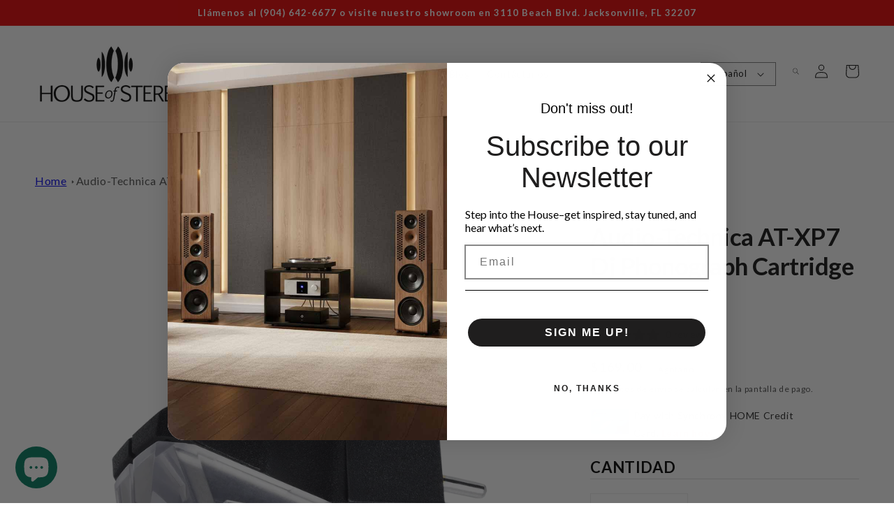

--- FILE ---
content_type: text/html;charset=ISO-8859-1
request_url: https://widgets.syfpayments.com/syf-widget-internal.html?partnerId=PI20862827&flowType=PDP&subFlowType=&cid=unifitest
body_size: 235
content:
<script src="https://widgets.syfpayments.com/syf-widget-internal.latest.js?partnerId=PI20862827&flowType=PDP&subFlowType=" type="text/javascript" crossorigin></script>
<script type="text/javascript" src="https://tags.syf.com/syf-unifi-spa/prod/utag.js" async defer></script>

--- FILE ---
content_type: text/css
request_url: https://houseofstereo.com/cdn/shop/t/2/assets/base.css?v=138924977578667487681732401207
body_size: 9051
content:
@import"https://fonts.googleapis.com/css2?family=Alex+Brush&display=swap";:root,.color-background-1{--color-foreground: var(--color-base-text);--color-background: var(--color-base-background-1);--gradient-background: var(--gradient-base-background-1)}.color-background-2{--color-background: var(--color-base-background-2);--gradient-background: var(--gradient-base-background-2)}.color-inverse{--color-foreground: var(--color-base-background-1);--color-background: var(--color-base-text);--gradient-background: rgb(var(--color-base-text))}.color-accent-1{--color-foreground: var(--color-base-solid-button-labels);--color-background: var(--color-base-accent-1);--gradient-background: var(--gradient-base-accent-1)}.color-accent-2{--color-foreground: var(--color-base-solid-button-labels);--color-background: var(--color-base-accent-2);--gradient-background: var(--gradient-base-accent-2)}.color-foreground-outline-button{--color-foreground: var(--color-base-outline-button-labels)}.color-foreground-accent-1{--color-foreground: var(--color-base-accent-1)}.color-foreground-accent-2{--color-foreground: var(--color-base-accent-2)}:root,.color-background-1{--color-link: var(--color-base-outline-button-labels);--alpha-link: .85}.color-background-2,.color-inverse,.color-accent-1,.color-accent-2{--color-link: var(--color-foreground);--alpha-link: .7}:root,.color-background-1{--color-button: var(--color-base-accent-1);--color-button-text: var(--color-base-solid-button-labels);--alpha-button-background: 1;--alpha-button-border: 1}.color-background-2,.color-inverse,.color-accent-1,.color-accent-2{--color-button: var(--color-foreground);--color-button-text: var(--color-background)}.button--secondary{--color-button: var(--color-base-outline-button-labels);--color-button-text: var(--color-base-outline-button-labels);--alpha-button-background: 0}.color-background-2 .button--secondary,.color-inverse .button--secondary,.color-accent-1 .button--secondary,.color-accent-2 .button--secondary{--color-button: var(--color-foreground);--color-button-text: var(--color-foreground)}.button--tertiary{--color-button: var(--color-base-outline-button-labels);--color-button-text: var(--color-base-outline-button-labels);--alpha-button-background: 0;--alpha-button-border: .2}.color-background-2 .button--tertiary,.color-inverse .button--tertiary,.color-accent-1 .button--tertiary,.color-accent-2 .button--tertiary{--color-button: var(--color-foreground);--color-button-text: var(--color-foreground)}:root,.color-background-1{--color-badge-background: var(--color-background);--color-badge-border: var(--color-foreground);--alpha-badge-border: .1}.color-background-2,.color-inverse,.color-accent-1,.color-accent-2{--color-badge-background: var(--color-background);--color-badge-border: var(--color-background);--alpha-badge-border: 1}:root,.color-background-1,.color-background-2{--color-card-hover: var(--color-base-text)}.color-inverse{--color-card-hover: var(--color-base-background-1)}.color-accent-1,.color-accent-2{--color-card-hover: var(--color-base-solid-button-labels)}:root,.color-icon-text{--color-icon: rgb(var(--color-base-text))}.color-icon-accent-1{--color-icon: rgb(var(--color-base-accent-1))}.color-icon-accent-2{--color-icon: rgb(var(--color-base-accent-2))}.color-icon-outline-button{--color-icon: rgb(var(--color-base-outline-button-labels))}:root{--main-color: #e70001}.no-js:not(html){display:none!important}html.no-js .no-js:not(html){display:block!important}.no-js-inline{display:none!important}html.no-js .no-js-inline{display:inline-block!important}html.no-js .no-js-hidden{display:none!important}.page-width{max-width:var(--page-width);margin:0 auto;padding:0 1.5rem}.page-width-desktop{padding:0;margin:0 auto}@media screen and (min-width: 750px){.page-width{padding:0 5rem}.page-width--narrow{padding:0 9rem}.page-width-desktop{padding:0}.page-width-tablet{padding:0 5rem}}@media screen and (min-width: 990px){.page-width--narrow{max-width:72.6rem;padding:0}.page-width-desktop{max-width:var(--page-width);padding:0 5rem}}.element-margin,.spaced-section{margin-top:5rem}.spaced-section:last-child{margin-bottom:5rem}@media screen and (min-width: 750px){.element-margin,.spaced-section{margin-top:calc(5rem + var(--page-width-margin))}.spaced-section:last-child{margin-bottom:calc(5rem + var(--page-width-margin))}}.spaced-section--full-width+.spaced-section--full-width{margin-top:0}.spaced-section--full-width:first-child{margin-top:0}.spaced-section--full-width:last-child{margin-bottom:0}body,.color-background-1,.color-background-2,.color-inverse,.color-accent-1,.color-accent-2{color:rgba(var(--color-foreground),.75);background-color:rgb(var(--color-background))}.background-secondary{background-color:rgba(var(--color-foreground),.04);padding:4rem 0 5rem}@media screen and (min-width: 750px){.background-secondary{padding:calc(6rem + var(--page-width-margin)) 0 calc(5rem + var(--page-width-margin))}}.grid-auto-flow{display:grid;grid-auto-flow:column}.page-margin,.shopify-challenge__container{margin:7rem auto}.rte-width{max-width:82rem;margin:0 auto 2rem}.list-unstyled{margin:0;padding:0;list-style:none}.visually-hidden{position:absolute!important;overflow:hidden;width:1px;height:1px;margin:-1px;padding:0;border:0;clip:rect(0 0 0 0);word-wrap:normal!important}.visually-hidden--inline{margin:0;height:1em}.overflow-hidden{overflow:hidden}.skip-to-content-link:focus{z-index:9999;position:inherit;overflow:auto;width:auto;height:auto;clip:auto}.full-width-link{position:absolute;top:0;right:0;bottom:0;left:0;z-index:2}::selection{background-color:rgba(var(--color-foreground),.2)}.text-body{font-size:1.5rem;letter-spacing:.06rem;line-height:calc(1 + .8 / var(--font-body-scale));font-family:var(--font-body-family);font-style:var(--font-body-style);font-weight:var(--font-body-weight)}h1,h2,h3,h4,h5,.h0,.h1,.h2,.h3,.h4,.h5{font-family:var(--font-heading-family);font-style:var(--font-heading-style);font-weight:var(--font-heading-weight);letter-spacing:-.015em;color:rgb(var(--color-foreground));line-height:normal}.h0{font-size:calc(var(--font-heading-scale) * 4rem)}@media only screen and (min-width: 750px){.h0{font-size:calc(var(--font-heading-scale) * 5.2rem)}}h1,.h1{font-size:calc(var(--font-heading-scale) * 3rem)}@media only screen and (min-width: 750px){h1,.h1{font-size:calc(var(--font-heading-scale) * 3.5rem)}}h2,.h2{font-size:calc(var(--font-heading-scale) * 2rem)}@media only screen and (min-width: 750px){h2,.h2{font-size:calc(var(--font-heading-scale) * 2.4rem)}}h3,.h3{font-size:calc(var(--font-heading-scale) * 1.7rem)}@media only screen and (min-width: 750px){h3,.h3{font-size:calc(var(--font-heading-scale) * 1.8rem)}}h4,.h4{font-family:var(--font-heading-family);font-style:var(--font-heading-style);font-size:calc(var(--font-heading-scale) * 1.5rem)}h5,.h5{font-size:calc(var(--font-heading-scale) * 1.2rem)}@media only screen and (min-width: 750px){h5,.h5{font-size:calc(var(--font-heading-scale) * 1.3rem)}}h6,.h6{color:rgba(var(--color-foreground),.75);margin-block-start:1.67em;margin-block-end:1.67em}blockquote{font-style:italic;color:rgba(var(--color-foreground),.75);border-left:.2rem solid rgba(var(--color-foreground),.2);padding-left:1rem}@media screen and (min-width: 750px){blockquote{padding-left:1.5rem}}.caption{font-size:1rem;letter-spacing:.07rem;line-height:calc(1 + .7 / var(--font-body-scale))}@media screen and (min-width: 750px){.caption{font-size:1.2rem}}.caption-with-letter-spacing{font-size:1rem;letter-spacing:.13rem;line-height:calc(1 + .2 / var(--font-body-scale));text-transform:uppercase}.caption-large,.customer .field input,.customer select,.field__input,.form__label,.select__select{font-size:1.3rem;line-height:calc(1 + .5 / var(--font-body-scale));letter-spacing:.04rem}.color-foreground{color:rgb(var(--color-foreground))}table:not([class]){table-layout:fixed;border-collapse:collapse;font-size:1.4rem;border-style:hidden;box-shadow:0 0 0 .1rem rgba(var(--color-foreground),.2)}table:not([class]) td,table:not([class]) th{padding:1em;border:.1rem solid rgba(var(--color-foreground),.2)}.hidden{display:none!important}@media screen and (max-width: 749px){.small-hide{display:none!important}}@media screen and (min-width: 750px) and (max-width: 989px){.medium-hide{display:none!important}}@media screen and (min-width: 990px){.large-up-hide{display:none!important}}.center{text-align:center}.right{text-align:right}.uppercase{text-transform:uppercase}.light{opacity:.7}a:empty,ul:empty,dl:empty,div:empty,section:empty,article:empty,p:empty,h1:empty,h2:empty,h3:empty,h4:empty,h5:empty,h6:empty{display:none}.link,.customer a{cursor:pointer;display:inline-block;border:none;box-shadow:none;text-decoration:underline;text-underline-offset:.3rem;color:rgb(var(--color-link));background-color:transparent;font-size:1.4rem;font-family:inherit}.link--text{color:rgb(var(--color-foreground))}.link--text:hover{color:rgba(var(--color-foreground),.75)}.link-with-icon{display:inline-flex;font-size:1.4rem;font-weight:600;letter-spacing:.1rem;text-decoration:none;margin-bottom:4.5rem;white-space:nowrap}.link-with-icon .icon{width:1.5rem;margin-left:1rem}.link[role=link]:not([href]){cursor:not-allowed}.circle-divider:after{content:"\2022";margin:0 1.3rem 0 1.5rem}.circle-divider:last-of-type:after{display:none}hr{border:none;height:.1rem;background-color:rgba(var(--color-foreground),.2);display:block;margin:5rem 0}@media screen and (min-width: 750px){hr{margin:7rem 0}}.full-unstyled-link{text-decoration:none;color:currentColor;display:block}.placeholder{background-color:rgba(var(--color-foreground),.04);color:rgba(var(--color-foreground),.55);fill:rgba(var(--color-foreground),.55)}details>*{box-sizing:border-box}.break{word-break:break-word}.visibility-hidden{visibility:hidden}@media (prefers-reduced-motion){.motion-reduce{transition:none!important}}:root{--duration-short: .1s;--duration-default: .2s;--duration-long: .5s}.underlined-link,.customer a{color:rgba(var(--color-link),var(--alpha-link));text-underline-offset:.3rem;text-decoration-thickness:.1rem;transition:text-decoration-thickness ease .1s}.underlined-link:hover,.customer a:hover{color:rgb(var(--color-link));text-decoration-thickness:.2rem}.icon-arrow{width:1.5rem}h3 .icon-arrow,.h3 .icon-arrow{width:calc(var(--font-heading-scale) * 1.5rem)}.animate-arrow .icon-arrow path{transform:translate(-.25rem);transition:transform var(--duration-short) ease}.animate-arrow:hover .icon-arrow path{transform:translate(-.05rem)}summary{cursor:pointer;list-style:none;position:relative}summary .icon-caret{position:absolute;height:.6rem;right:1.5rem;top:calc(50% - .2rem)}summary::-webkit-details-marker{display:none}.disclosure-has-popup{position:relative}.disclosure-has-popup[open]>summary:before{position:fixed;top:0;right:0;bottom:0;left:0;z-index:2;display:block;cursor:default;content:" ";background:transparent}.disclosure-has-popup>summary:before{display:none}.disclosure-has-popup[open]>summary+*{z-index:100}@media screen and (min-width: 750px){.disclosure-has-popup[open]>summary+*{z-index:4}.facets .disclosure-has-popup[open]>summary+*{z-index:2}}*:focus{outline:0;box-shadow:none}*:focus-visible{outline:.2rem solid rgba(var(--color-foreground),.5);outline-offset:.3rem;box-shadow:0 0 0 .3rem rgb(var(--color-background)),0 0 .5rem .4rem rgba(var(--color-foreground),.3)}.focused,.no-js *:focus{outline:.2rem solid rgba(var(--color-foreground),.5);outline-offset:.3rem;box-shadow:0 0 0 .3rem rgb(var(--color-background)),0 0 .5rem .4rem rgba(var(--color-foreground),.3)}.no-js *:focus:not(:focus-visible){outline:0;box-shadow:none}.focus-inset:focus-visible{outline:.2rem solid rgba(var(--color-foreground),.5);outline-offset:-.2rem;box-shadow:0 0 .2rem rgba(var(--color-foreground),.3)}.focused.focus-inset,.no-js .focus-inset:focus{outline:.2rem solid rgba(var(--color-foreground),.5);outline-offset:-.2rem;box-shadow:0 0 .2rem rgba(var(--color-foreground),.3)}.no-js .focus-inset:focus:not(:focus-visible){outline:0;box-shadow:none}.focus-none{box-shadow:none!important;outline:0!important}.focus-offset:focus-visible{outline:.2rem solid rgba(var(--color-foreground),.5);outline-offset:1rem;box-shadow:0 0 0 1rem rgb(var(--color-background)),0 0 .2rem 1.2rem rgba(var(--color-foreground),.3)}.focus-offset.focused,.no-js .focus-offset:focus{outline:.2rem solid rgba(var(--color-foreground),.5);outline-offset:1rem;box-shadow:0 0 0 1rem rgb(var(--color-background)),0 0 .2rem 1.2rem rgba(var(--color-foreground),.3)}.no-js .focus-offset:focus:not(:focus-visible){outline:0;box-shadow:none}.title,.title-wrapper-with-link{margin:3rem 0 2rem}.title-wrapper-with-link .title{margin:0}.title .link{font-size:inherit}.title-wrapper{margin-bottom:3rem}.title-wrapper-with-link{display:flex;justify-content:space-between;align-items:flex-end;gap:1rem;margin:4rem 0 3rem;flex-wrap:wrap}.title--primary{margin:4rem 0}.title-wrapper--self-padded-tablet-down,.title-wrapper--self-padded-mobile{padding-left:1.5rem;padding-right:1.5rem}@media screen and (min-width: 750px){.title-wrapper--self-padded-mobile{padding-left:0;padding-right:0}}@media screen and (min-width: 990px){.title,.title-wrapper-with-link{margin:5rem 0 3rem}.title--primary{margin:2rem 0}.title-wrapper-with-link{align-items:center}.title-wrapper-with-link .title{margin-bottom:0}.title-wrapper--self-padded-tablet-down{padding-left:0;padding-right:0}}.title-wrapper-with-link .link-with-icon{margin:0;flex-shrink:0;display:flex;align-items:center}.title-wrapper-with-link .link-with-icon svg{width:1.5rem}.title-wrapper-with-link a{color:rgb(var(--color-link));margin-top:0;flex-shrink:0}@media screen and (min-width: 990px){.title-wrapper-with-link.title-wrapper-with-link--no-heading{display:none}}.subtitle{font-size:2rem;line-height:normal;letter-spacing:.05rem;color:#000;font-weight:700}.grid{display:flex;flex-wrap:wrap;margin-bottom:2rem;margin-left:-.5rem;padding:0;list-style:none}@media screen and (min-width: 750px){.grid{margin-left:-1rem}}.grid__item{padding-left:1rem;padding-bottom:1rem;width:calc(25% - .375rem);max-width:50%;flex-grow:1;flex-shrink:0}@media screen and (min-width: 750px){.grid__item{padding-left:3rem;padding-bottom:3rem;width:calc(25% - .75rem);max-width:50%}}.grid--gapless .grid__item{padding-left:0;padding-bottom:0}@media screen and (max-width: 749px){.grid__item.slider__slide--full-width{width:100%;max-width:none}}@media screen and (min-width: 750px) and (max-width: 989px){.grid--one-third-max.grid--3-col-tablet .grid__item{max-width:33.33%}}@media screen and (min-width: 990px){.grid--quarter-max.grid--4-col-desktop .grid__item{max-width:25%}}.grid--1-col .grid__item{max-width:100%;width:100%}.grid--3-col .grid__item{width:calc(33.33% - .5rem * 2 / 3)}@media screen and (min-width: 750px){.grid--3-col .grid__item{width:calc(33.33% - 1rem * 2 / 3)}}.grid--2-col .grid__item{width:calc(50% - .25rem)}@media screen and (min-width: 750px){.grid--2-col .grid__item{width:calc(50% - .5rem)}.grid--4-col-tablet .grid__item{width:calc(25% - .75rem)}.grid--3-col-tablet .grid__item{width:calc(33.33% - 1rem * 2 / 3)}.grid--2-col-tablet .grid__item{width:calc(30% - .5rem)}}@media screen and (min-width: 990px){.grid--4-col-desktop .grid__item{width:calc(25% - .75rem)}.grid--3-col-desktop .grid__item{width:calc(33.33% - 1rem * 2 / 3)}.grid--2-col-desktop .grid__item{width:calc(50% - .5rem)}}.grid__item--vertical-align{align-self:center}.grid__item--full-width{flex:0 0 100%;max-width:100%}@media screen and (max-width: 749px){.grid--peek.slider--mobile{margin:0;width:100%}.grid--peek.slider--mobile .grid__item{box-sizing:content-box;margin:0}.grid--peek .grid__item{width:calc(50% - 1.875rem)}.grid--peek .grid__item:first-of-type{padding-left:1.5rem}.grid--peek .grid__item:last-of-type{padding-right:1.5rem}}@media screen and (min-width: 750px) and (max-width: 989px){.slider--tablet.grid--peek .grid__item{width:calc(25% - 3rem)}.slider--tablet.grid--peek.grid--3-col-tablet .grid__item{width:calc(33.33% - 4rem * 2 / 3)}.slider--tablet.grid--peek.grid--2-col-tablet .grid__item{width:calc(50% - 2rem)}.slider--tablet.grid--peek .grid__item:first-of-type{padding-left:1.5rem}.slider--tablet.grid--peek .grid__item:last-of-type{padding-right:1.5rem}}@media screen and (max-width: 989px){.slider--tablet.grid--peek{margin:0;width:100%}.slider--tablet.grid--peek .grid__item{box-sizing:content-box;margin:0}}.media{display:block;background-color:#fff;position:relative;overflow:hidden}.media--transparent{background-color:transparent}.media>*:not(.zoom):not(.deferred-media__poster-button),.media model-viewer{display:block;max-width:100%;position:absolute;top:0;left:0;height:100%;width:100%}.media>img{object-fit:contain;object-position:center center;transition:opacity .4s cubic-bezier(.25,.46,.45,.94)}.media.media--transparent.media--circle>img{object-fit:cover}.media--square{padding-bottom:100%}.media--portrait{padding-bottom:125%}.media--landscape{padding-bottom:66.6%}.media--cropped{padding-bottom:56%}.media--16-9{padding-bottom:56.25%}.media--circle{padding-bottom:100%;border-radius:50%}.media.media--hover-effect>img+img{opacity:0}@media screen and (min-width: 990px){.media--cropped{padding-bottom:63%}}deferred-media{display:block}.button,.shopify-challenge__button,.customer button{cursor:pointer;display:inline-flex;justify-content:center;align-items:center;box-sizing:border-box;font:inherit;padding:.9rem 3rem 1.1rem;text-decoration:none;border:.1rem solid transparent;border-radius:0;background-color:rgba(var(--color-button),var(--alpha-button-background));box-shadow:0 0 0 .1rem rgba(var(--color-button),var(--alpha-button-border));color:rgb(var(--color-button-text));min-width:12rem;min-height:4.5rem;transition:box-shadow var(--duration-short) ease;-webkit-appearance:none;appearance:none}.button:focus-visible{box-shadow:0 0 0 .1rem rgba(var(--color-button),var(--alpha-button-border)),0 0 0 .3rem rgb(var(--color-background)),0 0 .5rem .4rem rgba(var(--color-foreground),.3)}.button:focus{box-shadow:0 0 0 .1rem rgba(var(--color-button),var(--alpha-button-border)),0 0 0 .3rem rgb(var(--color-background)),0 0 .5rem .4rem rgba(var(--color-foreground),.3)}.button:focus:not(:focus-visible){box-shadow:0 0 0 .1rem rgba(var(--color-button),var(--alpha-button-border))}.button::selection,.shopify-challenge__button::selection,.customer button::selection{background-color:rgba(var(--color-button-text),.3)}.button,.button-label,.shopify-challenge__button,.customer button{font-size:1.5rem;letter-spacing:.1rem;line-height:calc(1 + .2 / var(--font-body-scale))}.button--tertiary{font-size:1.2rem;padding:1rem 1.5rem;min-width:9rem;min-height:3.5rem}.button--small{padding:1.2rem 2.6rem}.button:not([disabled]):hover,.shopify-challenge__button:hover,.customer button:hover{box-shadow:0 0 0 .2rem rgba(var(--color-button),var(--alpha-button-border))}.button:disabled,.button[aria-disabled=true],.button.disabled,.customer button:disabled,.customer button[aria-disabled=true],.customer button.disabled{cursor:not-allowed;opacity:.5}.button--full-width{display:flex;width:100%}.button.loading{color:transparent;position:relative}@media screen and (forced-colors: active){.button.loading{color:rgb(var(--color-foreground))}}.button.loading>.loading-overlay__spinner{top:50%;left:50%;transform:translate(-50%,-50%);position:absolute;height:100%;display:flex}.share-button{display:block;position:relative}.share-button details{width:fit-content}.share-button__button{font-size:1.4rem;display:flex;min-height:2.4rem;align-items:center;color:rgb(var(--color-link));margin-left:0;padding-left:0}details[open]>.share-button__fallback{animation:animateMenuOpen var(--duration-default) ease}.share-button__button:hover{text-decoration:underline;text-underline-offset:.3rem}.share-button__button,.share-button__fallback button{cursor:pointer;background-color:transparent;border:none}.share-button__button .icon-share{height:1.2rem;margin-right:1rem;width:1.3rem}.share-button__fallback{background:rgb(var(--color-background));display:flex;align-items:center;position:absolute;top:3rem;left:.1rem;z-index:3;width:100%;min-width:max-content;box-shadow:0 0 0 .1rem rgba(var(--color-foreground),.55)}.share-button__fallback button{width:4.4rem;height:4.4rem;padding:0;flex-shrink:0;display:flex;justify-content:center;align-items:center}.share-button__fallback button:hover{color:rgba(var(--color-foreground),.75)}.share-button__fallback button:hover svg{transform:scale(1.07)}.share-button__close:not(.hidden)+.share-button__copy{display:none}.share-button__close,.share-button__copy{background-color:transparent;color:rgb(var(--color-foreground))}.share-button__fallback .field__input{box-shadow:none;text-overflow:ellipsis;white-space:nowrap;overflow:hidden}.share-button__fallback .icon{width:1.5rem;height:1.5rem}.share-button__message:not(:empty){display:flex;align-items:center;width:100%;height:100%;margin-top:0;padding:.8rem 0 .8rem 1.5rem}.share-button__message:not(:empty):not(.hidden)~*{display:none}.field__input,.select__select,.customer .field input,.customer select{-webkit-appearance:none;appearance:none;background-color:transparent;border:.1rem solid transparent;border-radius:0;color:rgb(var(--color-foreground));font-size:1.6rem;width:100%;box-shadow:0 0 0 .1rem rgba(var(--color-foreground),.55);height:4.5rem;box-sizing:border-box;transition:box-shadow var(--duration-short) ease}.select__select{font-family:var(--font-body-family);font-style:var(--font-body-style);font-weight:var(--font-body-weight);font-size:1.2rem;color:rgba(var(--color-foreground),.75)}.field__input:hover,.select__select:hover,.customer .field input:hover,.customer select:hover,.localization-form__select:hover{box-shadow:0 0 0 .2rem rgba(var(--color-foreground),.55)}.field__input:focus,.select__select:focus,.customer .field input:focus,.customer select:focus,.localization-form__select:focus{box-shadow:0 0 0 .2rem rgba(var(--color-foreground),.75);outline:transparent}.text-area,.select{display:inline-block;position:relative;width:100%}.select .icon-caret,.customer select+svg{height:.6rem;pointer-events:none;position:absolute;top:calc(50% - .2rem);right:1.5rem}.select__select,.customer select{cursor:pointer;line-height:calc(1 + .6 / var(--font-body-scale));padding:0 4rem 0 1.5rem}.field{position:relative;width:100%;display:flex}.customer .field{display:block}.field--with-error{flex-wrap:wrap}.field__input,.customer .field input{flex-grow:1;text-align:left;padding:1.5rem}.field__label,.customer .field label{font-size:1.6rem;left:1.5rem;top:1rem;margin-bottom:0;pointer-events:none;position:absolute;transition:top var(--duration-short) ease,font-size var(--duration-short) ease;color:rgba(var(--color-foreground),.75);letter-spacing:.1rem;line-height:1.5}.field__input:focus~.field__label,.field__input:not(:placeholder-shown)~.field__label,.field__input:-webkit-autofill~.field__label,.customer .field input:focus~label,.customer .field input:not(:placeholder-shown)~label,.customer .field input:-webkit-autofill~label{font-size:1rem;top:.3em;letter-spacing:.04rem}.field__input:focus,.field__input:not(:placeholder-shown),.field__input:-webkit-autofill,.customer .field input:focus,.customer .field input:not(:placeholder-shown),.customer .field input:-webkit-autofill{padding:2.2rem 1.5rem .8rem}.field__input::-webkit-search-cancel-button,.customer .field input::-webkit-search-cancel-button{display:none}.field__input::placeholder,.customer .field input::placeholder{opacity:0}.field__button{align-items:center;background-color:transparent;border:0;color:currentColor;cursor:pointer;display:flex;height:4.4rem;justify-content:center;overflow:hidden;padding:0;position:absolute;right:0;top:0;width:4.4rem}.field__button>svg{height:2.5rem;width:2.5rem}.field__input:-webkit-autofill~.field__button,.field__input:-webkit-autofill~.field__label,.customer .field input:-webkit-autofill~label{color:#000}.text-area{font-family:var(--font-body-family);font-style:var(--font-body-style);font-weight:var(--font-body-weight);padding:1.2rem;min-height:10rem;resize:none}.text-area--resize-vertical{resize:vertical}input[type=checkbox]{display:inline-block;width:auto;margin-right:.5rem}.form__label{display:block;margin-bottom:.6rem}.form__message{align-items:center;display:flex;font-size:1.4rem;line-height:1;margin-top:1rem}.form__message--large{font-size:1.6rem}.customer .field .form__message{font-size:1.4rem;text-align:left}.form__message .icon,.customer .form__message svg{flex-shrink:0;height:1.3rem;margin-right:.5rem;width:1.3rem}.form__message--large .icon,.customer .form__message svg{height:1.5rem;width:1.5rem;margin-right:1rem}.customer .field .form__message svg{align-self:start}.form-status{margin:0;font-size:1.6rem}.form-status-list{padding:0;margin:2rem 0 4rem}.form-status-list li{list-style-position:inside}.form-status-list .link:first-letter{text-transform:capitalize}.quantity{border:.1rem solid rgba(var(--color-base-text),.08);position:relative;height:4.5rem;width:calc(14rem / var(--font-body-scale));display:flex}.quantity__input{color:currentColor;font-size:1.4rem;font-weight:500;opacity:.85;text-align:center;background-color:transparent;border:0;padding:0 .5rem;width:100%;flex-grow:1;-webkit-appearance:none;appearance:none}.quantity__button{width:calc(4.5rem / var(--font-body-scale));flex-shrink:0;font-size:1.8rem;border:0;background-color:transparent;cursor:pointer;display:flex;align-items:center;justify-content:center;color:rgb(var(--color-foreground));padding:0}.quantity__button svg{width:1rem;pointer-events:none}.quantity__input:-webkit-autofill,.quantity__input:-webkit-autofill:hover,.quantity__input:-webkit-autofill:active{box-shadow:0 0 0 10rem rgb(var(--color-background)) inset!important;-webkit-box-shadow:0 0 0 10rem rgb(var(--color-background)) inset!important}.quantity__input::-webkit-outer-spin-button,.quantity__input::-webkit-inner-spin-button{-webkit-appearance:none;margin:0}.quantity__input[type=number]{-moz-appearance:textfield}.modal__toggle{list-style-type:none}.no-js details[open] .modal__toggle{position:absolute;z-index:5}.modal__toggle-close{display:none}.no-js details[open] svg.modal__toggle-close{display:flex;z-index:1;height:1.7rem;width:1.7rem}.modal__toggle-open{display:flex}.no-js details[open] .modal__toggle-open{display:none}.no-js .modal__close-button.link{display:none}.modal__close-button.link{display:flex;justify-content:center;align-items:center;padding:0rem;height:4.4rem;width:4.4rem;background-color:transparent}.modal__close-button .icon{width:1.7rem;height:1.7rem}.modal__content{position:absolute;top:0;left:0;right:0;bottom:0;background:rgb(var(--color-background));z-index:4;display:flex;justify-content:center;align-items:center}.media-modal{cursor:zoom-out}.media-modal .deferred-media{cursor:initial}.cart-count-bubble:empty{display:none}.cart-count-bubble{position:absolute;background-color:rgb(var(--color-button));color:rgb(var(--color-button-text));height:1.7rem;width:1.7rem;border-radius:100%;display:flex;justify-content:center;align-items:center;font-size:.9rem;bottom:.8rem;left:2.2rem;line-height:calc(1 + .1 / var(--font-body-scale))}#shopify-section-announcement-bar{z-index:4}.announcement-bar{border-bottom:.1rem solid rgba(var(--color-foreground),.08);color:rgb(var(--color-foreground))}.announcement-bar__link{display:block;width:100%;padding:1rem 2rem;text-decoration:none}.announcement-bar__link:hover{color:rgb(var(--color-foreground));background-color:rgba(var(--color-card-hover),.06)}.announcement-bar__link .icon-arrow{display:inline-block;pointer-events:none;margin-left:.8rem;vertical-align:middle;margin-bottom:.2rem}.announcement-bar__link .announcement-bar__message{padding:0}.announcement-bar__message{text-align:center;padding:1rem 2rem;margin:0;letter-spacing:.1rem}#shopify-section-header{z-index:3}.shopify-section-header-sticky{position:sticky;top:0}.shopify-section-header-hidden{transform:translateY(-100%)}#shopify-section-header.animate{transition:transform .15s ease-out}.header-wrapper{display:block;position:relative;background-color:rgb(var(--color-background))}.header-wrapper--border-bottom{border-bottom:.1rem solid rgba(var(--color-foreground),.08)}.header{display:grid;grid-template-areas:"left-icon heading icons";grid-template-columns:1fr 2fr 1fr;align-items:center;padding-top:1rem;padding-bottom:1rem}@media screen and (min-width: 990px){.header{padding-top:2rem;padding-bottom:2rem}.header--has-menu:not(.header--middle-left){padding-bottom:0}.header--top-left,.header--middle-left:not(.header--has-menu){grid-template-areas:"heading icons" "navigation navigation";grid-template-columns:1fr auto}.header--middle-left{grid-template-areas:"heading navigation icons";grid-template-columns:auto auto 1fr;column-gap:2rem}.header--top-center{grid-template-areas:"left-icon heading icons" "navigation navigation navigation"}.header:not(.header--middle-left) .header__inline-menu{margin-top:1.05rem}}.header *[tabindex="-1"]:focus{outline:none}.header__heading{margin:0;line-height:0}.header>.header__heading-link{line-height:0}.header__heading,.header__heading-link{grid-area:heading;justify-self:center}.header__heading-link{display:inline-block;padding:.75rem;text-decoration:none;word-break:break-word}.header__heading-link:hover .h2{color:rgb(var(--color-foreground))}.header__heading-link .h2{line-height:1;color:rgba(var(--color-foreground),.75)}.header__heading-logo{height:auto;width:100%}@media screen and (max-width: 989px){.header__heading,.header__heading-link{text-align:center}}@media screen and (min-width: 990px){.header__heading-link{margin-left:-.75rem}.header__heading,.header__heading-link{justify-self:start}.header--top-center .header__heading-link,.header--top-center .header__heading{justify-self:center;text-align:center}}.header__icons{display:flex;grid-area:icons;justify-self:end}.header__icon:not(.header__icon--summary),.header__icon span{display:flex;align-items:center;justify-content:center}.header__icon{color:rgb(var(--color-foreground))}.header__icon span{height:100%}.header__icon:after{content:none}.header__icon:hover .icon,.modal__close-button:hover .icon{transform:scale(1.07)}.header__icon .icon{height:2rem;width:2rem;fill:none;vertical-align:middle}.header__icon,.header__icon--cart .icon{height:4.4rem;width:4.4rem}.header__icon--cart{position:relative;margin-right:-1.2rem}@media screen and (max-width: 989px){menu-drawer~.header__icons .header__icon--account{display:none}}menu-drawer+.header__search{display:none}.header>.header__search{grid-area:left-icon;justify-self:start}.header:not(.header--has-menu) *>.header__search{display:none}.header__search{display:inline-flex;line-height:0}.header--top-center>.header__search{display:none}.header--top-center *>.header__search{display:inline-flex}@media screen and (min-width: 990px){.header:not(.header--top-center) *>.header__search,.header--top-center>.header__search{display:inline-flex}.header:not(.header--top-center)>.header__search,.header--top-center *>.header__search{display:none}}.no-js .predictive-search{display:none}details[open]>.search-modal{opacity:1;animation:animateMenuOpen var(--duration-default) ease}details[open] .modal-overlay{display:block}details[open] .modal-overlay:after{position:absolute;content:"";background-color:rgb(var(--color-foreground),.5);top:100%;left:0;right:0;height:100vh}.no-js details[open]>.header__icon--search{top:1rem;right:.5rem}.search-modal{opacity:0;border-bottom:.1rem solid rgba(var(--color-foreground),.08);height:100%}.search-modal__content{display:flex;align-items:center;justify-content:center;width:100%;height:100%;padding:0 5rem 0 1rem;line-height:calc(1 + .8 / var(--font-body-scale))}.search-modal__form{width:100%}.search-modal__close-button{position:absolute;right:.3rem}@media screen and (min-width: 750px){.search-modal__close-button{right:1rem}.search-modal__content{padding:0 6rem}}@media screen and (min-width: 990px){.search-modal__form{max-width:47.8rem}.search-modal__close-button{position:initial;margin-left:.5rem}}.header__icon--menu .icon{display:block;position:absolute;opacity:1;transform:scale(1);transition:transform .15s ease,opacity .15s ease}details:not([open])>.header__icon--menu .icon-close,details[open]>.header__icon--menu .icon-hamburger{visibility:hidden;opacity:0;transform:scale(.8)}.js details[open]:not(.menu-opening)>.header__icon--menu .icon-close{visibility:hidden}.js details[open]:not(.menu-opening)>.header__icon--menu .icon-hamburger{visibility:visible;opacity:1;transform:scale(1.07)}.header__inline-menu details[open]>.header__submenu{opacity:1;transform:translateY(0);animation:animateMenuOpen var(--duration-default) ease;z-index:1}.header__inline-menu{margin-left:-1.2rem;grid-area:navigation;display:none}.header--top-center .header__inline-menu,.header--top-center .header__heading-link{margin-left:0}@media screen and (min-width: 990px){.header__inline-menu{display:block}.header--top-center .header__inline-menu{justify-self:center}.header--top-center .header__inline-menu>.list-menu--inline{justify-content:center}.header--middle-left .header__inline-menu{margin-left:0}}.header__menu{padding:0 1rem}.header__menu-item{padding:1.2rem;text-decoration:none;color:rgba(var(--color-foreground),.75)}.header__menu-item:hover{color:rgb(var(--color-foreground))}.header__menu-item span{transition:text-decoration var(--duration-short) ease}.header__menu-item:hover span{text-decoration:underline;text-underline-offset:.3rem}.header__active-menu-item{transition:text-decoration-thickness var(--duration-short) ease;color:rgb(var(--color-foreground));text-decoration:underline;text-underline-offset:.3rem}.header__menu-item:hover .header__active-menu-item{text-decoration-thickness:.2rem}.header__submenu{transition:opacity var(--duration-default) ease,transform var(--duration-default) ease}.header__submenu.list-menu{padding:2rem 0}.header__submenu .header__submenu{background-color:rgba(var(--color-foreground),.03);padding:.5rem 0;margin:.5rem 0}.header__submenu .header__menu-item:after{right:2rem}.header__submenu .header__menu-item{padding:.95rem 3.5rem .95rem 2rem}.header__submenu .header__submenu .header__menu-item{padding-left:3rem}.header__menu-item .icon-caret{right:.8rem}.header__submenu .icon-caret{right:2rem}details-disclosure>details{position:relative}@keyframes animateMenuOpen{0%{opacity:0;transform:translateY(-1.5rem)}to{opacity:1;transform:translateY(0)}}.overflow-hidden-mobile,.overflow-hidden-tablet{overflow:hidden}@media screen and (min-width: 750px){.overflow-hidden-mobile{overflow:auto}}@media screen and (min-width: 990px){.overflow-hidden-tablet{overflow:auto}}.badge{border:1px solid transparent;border-radius:4rem;display:inline-block;font-size:1.2rem;letter-spacing:.1rem;line-height:1;padding:.6rem 1.3rem;text-align:center;background-color:rgb(var(--color-badge-background));border-color:rgba(var(--color-badge-border),var(--alpha-badge-border));color:rgb(var(--color-foreground));word-break:break-word}.gradient{background:var(--color-background);background:var(--gradient-background);background-attachment:fixed}@media screen and (forced-colors: active){.icon{color:CanvasText;fill:CanvasText!important}.icon-close-small path{stroke:CanvasText}}.flex-row-space-between{display:flex;flex-flow:row wrap;justify-content:space-between}.flex-row-space-around{display:flex;flex-flow:row wrap;justify-content:space-around}.flex-column{display:flex;flex-flow:column nowrap;justify-content:center;align-content:center;min-height:100%}.flex-item-30{width:28%}.flex-item-33{width:32%}.flex-item-50{width:45%}.flex-item-70{width:68%}@media screen and (max-width: 700px){.flex-item-30,.flex-item-50,.flex-item-70,.flex-item-33{width:100%}}.home-intro{position:relative;width:100%;height:clamp(18rem,40vw,34rem)}.fullWidth-container{width:80%;margin:0 auto;overflow:hidden}.inner-box-shadow{-moz-box-shadow:inset 0 0 130px #000000;-webkit-box-shadow:inset 0 0 130px #000000;box-shadow:inset 0 0 130px #000}.dark-overlay{background-color:#00000080;width:100%;height:100%}.do-you-remember{height:clamp(350px,20vw,500px);background-image:url(/cdn/shop/files/TAD_High-End_05-2017_01-1200x800_9843de9a-d37e-44c3-9322-db9d2413f044.jpg?v=1637444479);background-size:100%;background-position:0 50%;background-repeat:no-repeat;animation:image-zoom 30s linear}@keyframes image-zoom{0%{background-size:100%}to{background-size:110%}}@media screen and (max-width: 500px){.do-you-remember{background-size:120%;animation:image-zoom-small 15s linear}@keyframes image-zoom-small{0%{background-size:120%}to{background-size:130%}}}.do-you-remember h3{color:#fff;font-size:clamp(26px,4vw,54px);margin-top:0;margin-bottom:0}.do-you-remember p{color:#fff;font-size:clamp(14px,2vw,20px)}.smart-home{background-image:url(/cdn/shop/files/AdobeStock_264254151_Preview.jpg?v=1637445992);background-size:100%;background-position:0 50%;background-repeat:no-repeat;-moz-box-shadow:inset 0 0 130px #000000;-webkit-box-shadow:inset 0 0 130px #000000;box-shadow:inset 0 0 130px #000}.smart-home h3{color:#fff;font-size:clamp(26px,3.5vw,42px);margin-top:20px;text-transform:none}.smart-home p{color:#fff;font-size:clamp(14px,2vw,20px)}body.page-id-10349 .home-intro{width:100%;padding-top:60px;height:clamp(13rem,40vw,26rem)}.elementor-element-bcb7da4 .elementor-column-gap-default>.elementor-row>.elementor-column>.elementor-element-populated,.elementor-element-0653379 .elementor-column-gap-default>.elementor-row>.elementor-column>.elementor-element-populated,.elementor-element-214b3e1 .elementor-column-gap-default>.elementor-row>.elementor-column>.elementor-element-populated{padding:0}.logo-animate{width:800px;position:absolute;top:0;left:50%;-webkit-transform:translateX(-50%);transform:translate(-50%);display:block}.logo-fade-in{-webkit-animation:logo-fade-in 6s ease-in-out .25s both;animation:logo-fade-in 6s ease-in-out .25s both}@keyframes logo-fade-in{0%{opacity:0}15%{opacity:1}85%{opacity:1}to{opacity:0}}@-webkit-keyframes logo-fade-in{0%{opacity:0}15%{opacity:1}85%{opacity:1}to{opacity:0}}.home-animate-title{position:absolute;top:0;font-size:clamp(2rem,6vw,5rem);text-transform:uppercase;width:100%;text-align:center;font-weight:300;z-index:2}.title-fade-in{-webkit-animation:title-fade-in 10.25s linear 6.5s both;animation:title-fade-in 10.25s linear 6.5s both}@keyframes title-fade-in{0%{opacity:0}10%{opacity:1}95%{opacity:1}to{opacity:0}}@-webkit-keyframes title-fade-in{0%{opacity:0}10%{opacity:1}95%{opacity:1}to{opacity:0}}.brand-animate{width:600px;position:absolute;top:5.5vw;left:50%;-webkit-transform:translateX(-50%);transform:translate(-50%);z-index:1}@media screen and (max-width: 768px){.logo-animate{width:90%;position:relative;display:block;margin:25px auto;top:auto;left:auto;-webkit-transform:none;transform:none}.brand-animate{width:90%;top:7vw}}.brand-fade-in-1{-webkit-animation:brand-fade-in-1 2s ease-in-out 8s both;animation:brand-fade-in-1 2s ease-in-out 8s both;display:inline-flex;position:absolute}@keyframes brand-fade-in-1{0%{opacity:0}30%{opacity:1}70%{opacity:1}to{opacity:0}}@-webkit-keyframes brand-fade-in-1{0%{opacity:0}30%{opacity:1}70%{opacity:1}to{opacity:0}}.brand-fade-in-2{-webkit-animation:brand-fade-in-2 2s ease-in-out 10.25s both;animation:brand-fade-in-2 2s ease-in-out 10.25s both;display:inline-flex;position:absolute}@keyframes brand-fade-in-2{0%{opacity:0}30%{opacity:1}70%{opacity:1}to{opacity:0}}@-webkit-keyframes brand-fade-in-2{0%{opacity:0}30%{opacity:1}70%{opacity:1}to{opacity:0}}.brand-fade-in-3{-webkit-animation:brand-fade-in-3 2s ease-in-out 12.5s both;animation:brand-fade-in-3 2s ease-in-out 12.5s both;display:inline-flex;position:absolute}@keyframes brand-fade-in-3{0%{opacity:0}30%{opacity:1}70%{opacity:1}to{opacity:0}}@-webkit-keyframes brand-fade-in-3{0%{opacity:0}30%{opacity:1}70%{opacity:1}to{opacity:0}}.brand-fade-in-4{-webkit-animation:brand-fade-in-4 2s ease-in-out 14.75s both;animation:brand-fade-in-4 2s ease-in-out 14.75s both;display:inline-flex;position:absolute}@keyframes brand-fade-in-4{0%{opacity:0}30%{opacity:1}70%{opacity:1}to{opacity:0}}@-webkit-keyframes brand-fade-in-4{0%{opacity:0}30%{opacity:1}70%{opacity:1}to{opacity:0}}.HoS-logo-final{position:absolute;top:5%;width:clamp(300px,50vw,500px);left:50%;-webkit-transform:translateX(-50%);transform:translate(-50%);-webkit-animation:HoS-logo-fade-in 1s ease-in-out 17s both;animation:HoS-logo-fade-in 1s ease-in-out 17s both}.come-in-wrapper{position:absolute;bottom:0;width:100%;text-align:center;font-size:clamp(2rem,6vw,5rem);font-family:Alex Brush,cursive;color:#000}.come-in{animation:HoS-logo-fade-in 1.5s ease-in-out 18s both}.get-yours{animation:HoS-logo-fade-in 1.5s ease-in-out 20s both}@keyframes HoS-logo-fade-in{0%{opacity:0}to{opacity:1}}@-webkit-keyframes HoS-logo-fade-in{0%{opacity:0}to{opacity:1}}.rich-text--full-width .rich-text__blocks,.rich-text__blocks{max-width:var(--page-width);width:var(--page-width);padding:0 5rem;text-align:left}.main-page-title{width:100%;text-align:center;text-transform:uppercase;font-weight:700}.footer-block-image{width:400px}h1.collection-hero__title{display:none}.collection-list__item.grid__item h3{text-transform:uppercase;font-size:18px}a.call-to-order{background-color:var(--main-color);display:block;border:none;padding:10px;text-decoration:none;color:#fff;border-radius:5px;text-align:center;font-weight:700;line-height:normal}a.special-order-message{background-color:#007b5e;display:block;border:none;padding:10px;text-decoration:none;color:#fff;border-radius:5px;text-align:center;font-weight:700;line-height:normal}#shopify-section-template--15175236976789__16408372129d53369a{margin-bottom:0!important}@media screen and (min-width: 1230px){#shopify-section-template--15175236976789__1652728996a3bfe63f,#shopify-section-template--15175236976789__1653421356274cc88d{width:50%;float:left;margin-top:calc(5rem + var(--page-width-margin))}}.collage-card__image-wrapper.media>img{object-fit:cover!important}.collage-content{border:.1rem solid #ddd}.collage-content:hover{border:.1rem solid #eee;box-shadow:none}.product__media-item:first-child .product__media>img{max-width:80%}.product-form__input{max-width:inherit!important}.product-form__input .form__label{font-weight:700;font-size:1.5rem;color:#000}.form__label.quantity__label,h3.select-options-title{font-weight:700;text-transform:uppercase;font-size:22px;color:#000;margin-top:20px;border-bottom:solid 1px #ddd}.form__label.quantity__label{margin-bottom:20px}.section-title{width:100%;text-align:center;font-weight:700;font-size:clamp(40px,6vw,58px)}@media only screen and (max-width: 1320px) and (min-width: 730px){.collection-list__item.grid__item h3{font-size:14px}}h3 .icon-arrow{width:calc(var(--font-heading-scale) * 2rem)}.available-products-title{font-size:32px;font-weight:700;text-transform:uppercase}.flex-row{display:flex;flex-flow:row wrap;justify-content:flex-start;align-items:center}.pickup-only{color:var(--main-color)}.pickup-only h2{width:80%;font-size:20px;color:var(--main-color)}.pickup-only i{display:block;font-size:48px;margin-right:20px;width:10%}.product__info-container p:nth-of-type(2){color:var(--main-color);font-size:1.75rem;font-weight:700}.video-wrapper{position:relative;width:100%}.accordion-container{width:60vw;margin:50px auto}@media screen and (max-width: 600px){.accordion-container{width:90vw}}button.accordion{width:100%;background-color:#f5f5f5;border:none;outline:none;text-align:left;padding:15px 20px;font-size:18px;color:#333;cursor:pointer;transition:background-color .2s linear}button.accordion:after{content:"\f055";font-family:fontawesome;font-size:14px;float:right}button.accordion.is-open:after{content:"\f056"}button.accordion:hover,button.accordion.is-open{background-color:#ddd}.accordion-content{background-color:#fff;border-left:1px solid whitesmoke;border-right:1px solid whitesmoke;padding:0 20px;max-height:0;overflow:hidden;transition:max-height .2s ease-in-out}a.button{background-color:#f05140;color:#fff!important;box-shadow:none;border:none}a.button:hover{background-color:#7a7a7a;box-shadow:none;border:none}iframe{aspect-ratio:16 / 9;height:100%;width:100%}iframe#admin-bar-iframe{display:none}#shopify-section-template--15268765368469__1641274464d8f149c0{background-color:#eee;padding:20px 0;margin-top:0}#owl-reviews-carousel{width:50%;margin:0 auto 30px}@media screen and (max-width: 800px){#owl-reviews-carousel{width:90%}}#owl-reviews-carousel .owl-nav{display:none}#owl-reviews-carousel .owl-dots{text-align:center}#owl-reviews-carousel .owl-dots .owl-dot span{width:10px;height:10px;margin:5px 7px;background:#d6d6d6;display:block;-webkit-backface-visibility:visible;transition:opacity .2s ease;border-radius:30px}#owl-reviews-carousel .owl-dots .owl-dot.active span{background:#60c5bb}#owl-reviews-carousel .owl-nav button.owl-next,#owl-reviews-carousel .owl-nav button.owl-prev{font-size:2rem!important;color:#ddd!important}.google-reviews-wrap{width:100%;display:flex;flex-flow:column}.reviewer-wrap{width:100%;display:flex;flex-flow:row nowrap;justify-content:space-between}.reviewer-name{font-weight:700;display:inline-block;margin-bottom:0}i.fa-google{font-size:1.75rem;color:#4285f4}.google-review-stars{width:100%;text-align:left}.google-review-stars i{font-size:.75rem!important;margin-right:2px!important;color:#fcb316!important}.google-review-body{width:100%}.review-date{font-color:#DDD;font-style:italic}@media screen and (max-width: 1300px){.page-width--narrow{max-width:100%}}ul.reviews-links{list-style-type:none}.reviews-links a{text-decoration:none;color:#0968ad!important}.reviews-links a:hover{color:#248bda!important}.reviews-links a:after{font-family:"Font Awesome 6 Pro";font-weight:900;content:"\f08e";display:inline-block;margin-left:5px;position:relative}@media screen and (min-width: 750px){.collection-hero__description{max-width:90%!important;margin:0 auto}.collection-hero__description img{display:block;margin:50px auto}.collection-hero__description p{width:100%;margin:0 auto 30px}}p.vendor-order{font-size:14px;font-weight:700;color:var(--main-color)}@media screen and (max-width: 600px){iframe#dummy-chat-button-iframe{bottom:100px!important;left:10px!important}}summary{display:block;background:#f05140;padding:1rem 1rem 1rem 2.5rem;position:relative;cursor:pointer;color:#fff;font-weight:700;width:100%;border-radius:5px;margin-bottom:0}summary:before{content:"";border-width:.8rem;border-style:solid;border-color:transparent transparent transparent #fff;position:absolute;top:1.55rem;left:1rem;transform:rotate(0);transform-origin:.2rem 50%;transition:.25s transform ease}details[open]>summary:before{transform:rotate(90deg)}details summary::-webkit-details-marker{display:none}body#cable-sale-and-show-specials #MainContent{background-color:#333;color:#fff}body#cable-sale-and-show-specials #MainContent h1,body#cable-sale-and-show-specials #MainContent h3{color:#fff}body#cable-sale-and-show-specials #MainContent table:not([class]) td,body#cable-sale-and-show-specials #MainContent table:not([class]){border-color:#868280}body#cable-sale-and-show-specials details{border:solid .25px #868280;border-radius:5px}#shopify-section-template--15175236976789__fa2daf38-c48e-466b-b084-8693d68ebb47 .EzfySlideshow-image{width:800px;margin:6rem auto;height:auto!important}@media screen and (max-width: 768px){#shopify-section-template--15175236976789__fa2daf38-c48e-466b-b084-8693d68ebb47 .EzfySlideshow-image{width:90%;margin:2rem auto;height:auto!important}[data-ezfy-slideshow-section-id=template--15175236976789__fa2daf38-c48e-466b-b084-8693d68ebb47].EzfySlideshow-container,[data-ezfy-slideshow-section-id=template--15175236976789__fa2daf38-c48e-466b-b084-8693d68ebb47] .EzfySlideshow-parallax--mobile,[data-ezfy-slideshow-section-id=template--15175236976789__fa2daf38-c48e-466b-b084-8693d68ebb47] .flickity-viewport,[data-ezfy-slideshow-section-id=template--15175236976789__fa2daf38-c48e-466b-b084-8693d68ebb47] .EzfySlideshow-cell,[data-ezfy-slideshow-section-id=template--15175236976789__fa2daf38-c48e-466b-b084-8693d68ebb47] .EzfySlideshow-image,[data-ezfy-slideshow-section-id=template--15175236976789__fa2daf38-c48e-466b-b084-8693d68ebb47] .EzfySlideshow-textbox-container--parent{height:300px!important;max-height:300px}}.breadcrumbs{margin:0 0 2em}.breadcrumbs__list{list-style-type:none;margin:0;padding:0}.breadcrumbs__item{display:inline-block}.breadcrumbs__item:not(:last-child):after{border-style:solid;border-width:.1em .1em 0 0;content:"";display:inline-block;height:.2em;margin:0 .2em;position:relative;transform:rotate(45deg);vertical-align:middle;width:.2em}.breadcrumbs__link{text-decoration:underline}.breadcrumbs__link[aria-current=page]{color:inherit;font-weight:400;text-decoration:none}.breadcrumbs__link[aria-current=page]:hover,.breadcrumbs__link[aria-current=page]:focus{text-decoration:underline}.header__icons .localization-form:only-child .localization-form__select{margin:0!important}.header__icons .disclosure__list{bottom:auto!important;left:-20px;top:12px}.header__icons .disclosure__button{height:3rem!important}@media screen and (max-width:768px){.header__icons localization-form{display:none}}body#events,body#events main{background:#222}body#events .event-heading{text-align:center}body#events .event-heading h2{font-size:clamp(3rem,5vw,7rem);color:#fff!important;text-transform:uppercase;margin-top:5%;margin-bottom:15px}body#events .event-heading h4{font-size:clamp(1.5rem,2.5vw,2.5rem);color:#fff!important;font-weight:400!important;margin:0 auto;width:60%}#mc_embed_signup{background:transparent;clear:left;width:50%;margin:20px auto}@media screen and (max-width: 768px){body#events .event-heading h4,#mc_embed_signup{width:90%}}#mc_embed_signup{color:#fff}#mc_embed_signup .helper_text{background-color:transparent!important}body#events .flex-row-space-around{width:75%;margin:20px auto}body#events .flex-item-50{background:#fff;border-radius:10px;border:solid 1px #22857e;margin:40px 0}body#events .flex-item-50 h2,h3{width:100%;text-align:center}body#events .flex-item-50 img{display:block;width:100%}.bf24-container-div{display:grid;gap:75px;background-image:url(/cdn/shop/files/BF2024-BG-IMAGE_V3.jpg?v=1732040779);background-size:cover;padding:75px;height:100%}.bf24-text-div{display:flex;justify-content:center;align-items:center;text-align:center;flex-wrap:wrap}.bf24-text-div h1{font-size:5vw;font-weight:100;color:#fff;letter-spacing:clamp(.5rem,2vw,2rem);text-transform:uppercase;padding:0!important;margin:0!important}#house-of-stereo #shopify-section-template--15175236976789__custom_liquid_w9zHKW,#current-promotions #shopify-section-template--18046842994837__custom_liquid_MRUC6R{padding:0!important;margin:0!important}.bf24-flex-container-div{display:flex;flex-flow:row wrap;justify-content:space-around;row-gap:75px}.bf24-flex-item{width:28%}@media (min-width:1055px) and (max-width:1300px){.bf24-flex-item{width:33.4%}}@media screen and (max-width: 1054px){.bf24-container-div{padding:35px;gap:35px}.bf24-flex-container-div{row-gap:35px}.bf24-flex-item{width:75%}}#house-of-stereo #shopify-section-template--15175236976789__custom_liquid_M7xKwx,#house-of-stereo #shopify-section-template--15175236976789__custom_liquid_XK6yVJ{margin-top:0!important}.bf24-focal-header-container{padding:50px;display:flex;justify-content:center;align-items:center;flex-wrap:wrap;background-color:#000;margin:0!important;gap:75px}.bf24-focal-header-1{font-size:5vw;font-weight:100;color:#fff;text-transform:uppercase;text-align:center;white-space:nowrap}.focal-link,.naim-link{display:contents;text-decoration:none}.focal{width:50%}.naim{width:25%}@media screen and (max-width: 1054px){.focal,.naim{width:100%}.bf24-focal-header-container{justify-content:center;gap:75px}}
/*# sourceMappingURL=/cdn/shop/t/2/assets/base.css.map?v=138924977578667487681732401207 */


--- FILE ---
content_type: application/javascript;charset=ISO-8859-1
request_url: https://widgets.syfpayments.com/syf-widget-internal.latest.js?partnerId=PI20862827&flowType=PDP&subFlowType=
body_size: 38055
content:
/******/ (() => { // webpackBootstrap
/******/ 	"use strict";
/******/ 	var __webpack_modules__ = ({

/***/ "./node_modules/safe-stable-stringify/index.js":
/*!*****************************************************!*\
  !*** ./node_modules/safe-stable-stringify/index.js ***!
  \*****************************************************/
/***/ ((module, exports) => {



const { hasOwnProperty } = Object.prototype

const stringify = configure()

// @ts-expect-error
stringify.configure = configure
// @ts-expect-error
stringify.stringify = stringify

// @ts-expect-error
stringify.default = stringify

// @ts-expect-error used for named export
exports.stringify = stringify
// @ts-expect-error used for named export
exports.configure = configure

module.exports = stringify

// eslint-disable-next-line no-control-regex
const strEscapeSequencesRegExp = /[\u0000-\u001f\u0022\u005c\ud800-\udfff]/

// Escape C0 control characters, double quotes, the backslash and every code
// unit with a numeric value in the inclusive range 0xD800 to 0xDFFF.
function strEscape (str) {
  // Some magic numbers that worked out fine while benchmarking with v8 8.0
  if (str.length < 5000 && !strEscapeSequencesRegExp.test(str)) {
    return `"${str}"`
  }
  return JSON.stringify(str)
}

function sort (array, comparator) {
  // Insertion sort is very efficient for small input sizes, but it has a bad
  // worst case complexity. Thus, use native array sort for bigger values.
  if (array.length > 2e2 || comparator) {
    return array.sort(comparator)
  }
  for (let i = 1; i < array.length; i++) {
    const currentValue = array[i]
    let position = i
    while (position !== 0 && array[position - 1] > currentValue) {
      array[position] = array[position - 1]
      position--
    }
    array[position] = currentValue
  }
  return array
}

const typedArrayPrototypeGetSymbolToStringTag =
  Object.getOwnPropertyDescriptor(
    Object.getPrototypeOf(
      Object.getPrototypeOf(
        new Int8Array()
      )
    ),
    Symbol.toStringTag
  ).get

function isTypedArrayWithEntries (value) {
  return typedArrayPrototypeGetSymbolToStringTag.call(value) !== undefined && value.length !== 0
}

function stringifyTypedArray (array, separator, maximumBreadth) {
  if (array.length < maximumBreadth) {
    maximumBreadth = array.length
  }
  const whitespace = separator === ',' ? '' : ' '
  let res = `"0":${whitespace}${array[0]}`
  for (let i = 1; i < maximumBreadth; i++) {
    res += `${separator}"${i}":${whitespace}${array[i]}`
  }
  return res
}

function getCircularValueOption (options) {
  if (hasOwnProperty.call(options, 'circularValue')) {
    const circularValue = options.circularValue
    if (typeof circularValue === 'string') {
      return `"${circularValue}"`
    }
    if (circularValue == null) {
      return circularValue
    }
    if (circularValue === Error || circularValue === TypeError) {
      return {
        toString () {
          throw new TypeError('Converting circular structure to JSON')
        }
      }
    }
    throw new TypeError('The "circularValue" argument must be of type string or the value null or undefined')
  }
  return '"[Circular]"'
}

function getDeterministicOption (options) {
  let value
  if (hasOwnProperty.call(options, 'deterministic')) {
    value = options.deterministic
    if (typeof value !== 'boolean' && typeof value !== 'function') {
      throw new TypeError('The "deterministic" argument must be of type boolean or comparator function')
    }
  }
  return value === undefined ? true : value
}

function getBooleanOption (options, key) {
  let value
  if (hasOwnProperty.call(options, key)) {
    value = options[key]
    if (typeof value !== 'boolean') {
      throw new TypeError(`The "${key}" argument must be of type boolean`)
    }
  }
  return value === undefined ? true : value
}

function getPositiveIntegerOption (options, key) {
  let value
  if (hasOwnProperty.call(options, key)) {
    value = options[key]
    if (typeof value !== 'number') {
      throw new TypeError(`The "${key}" argument must be of type number`)
    }
    if (!Number.isInteger(value)) {
      throw new TypeError(`The "${key}" argument must be an integer`)
    }
    if (value < 1) {
      throw new RangeError(`The "${key}" argument must be >= 1`)
    }
  }
  return value === undefined ? Infinity : value
}

function getItemCount (number) {
  if (number === 1) {
    return '1 item'
  }
  return `${number} items`
}

function getUniqueReplacerSet (replacerArray) {
  const replacerSet = new Set()
  for (const value of replacerArray) {
    if (typeof value === 'string' || typeof value === 'number') {
      replacerSet.add(String(value))
    }
  }
  return replacerSet
}

function getStrictOption (options) {
  if (hasOwnProperty.call(options, 'strict')) {
    const value = options.strict
    if (typeof value !== 'boolean') {
      throw new TypeError('The "strict" argument must be of type boolean')
    }
    if (value) {
      return (value) => {
        let message = `Object can not safely be stringified. Received type ${typeof value}`
        if (typeof value !== 'function') message += ` (${value.toString()})`
        throw new Error(message)
      }
    }
  }
}

function configure (options) {
  options = { ...options }
  const fail = getStrictOption(options)
  if (fail) {
    if (options.bigint === undefined) {
      options.bigint = false
    }
    if (!('circularValue' in options)) {
      options.circularValue = Error
    }
  }
  const circularValue = getCircularValueOption(options)
  const bigint = getBooleanOption(options, 'bigint')
  const deterministic = getDeterministicOption(options)
  const comparator = typeof deterministic === 'function' ? deterministic : undefined
  const maximumDepth = getPositiveIntegerOption(options, 'maximumDepth')
  const maximumBreadth = getPositiveIntegerOption(options, 'maximumBreadth')

  function stringifyFnReplacer (key, parent, stack, replacer, spacer, indentation) {
    let value = parent[key]

    if (typeof value === 'object' && value !== null && typeof value.toJSON === 'function') {
      value = value.toJSON(key)
    }
    value = replacer.call(parent, key, value)

    switch (typeof value) {
      case 'string':
        return strEscape(value)
      case 'object': {
        if (value === null) {
          return 'null'
        }
        if (stack.indexOf(value) !== -1) {
          return circularValue
        }

        let res = ''
        let join = ','
        const originalIndentation = indentation

        if (Array.isArray(value)) {
          if (value.length === 0) {
            return '[]'
          }
          if (maximumDepth < stack.length + 1) {
            return '"[Array]"'
          }
          stack.push(value)
          if (spacer !== '') {
            indentation += spacer
            res += `\n${indentation}`
            join = `,\n${indentation}`
          }
          const maximumValuesToStringify = Math.min(value.length, maximumBreadth)
          let i = 0
          for (; i < maximumValuesToStringify - 1; i++) {
            const tmp = stringifyFnReplacer(String(i), value, stack, replacer, spacer, indentation)
            res += tmp !== undefined ? tmp : 'null'
            res += join
          }
          const tmp = stringifyFnReplacer(String(i), value, stack, replacer, spacer, indentation)
          res += tmp !== undefined ? tmp : 'null'
          if (value.length - 1 > maximumBreadth) {
            const removedKeys = value.length - maximumBreadth - 1
            res += `${join}"... ${getItemCount(removedKeys)} not stringified"`
          }
          if (spacer !== '') {
            res += `\n${originalIndentation}`
          }
          stack.pop()
          return `[${res}]`
        }

        let keys = Object.keys(value)
        const keyLength = keys.length
        if (keyLength === 0) {
          return '{}'
        }
        if (maximumDepth < stack.length + 1) {
          return '"[Object]"'
        }
        let whitespace = ''
        let separator = ''
        if (spacer !== '') {
          indentation += spacer
          join = `,\n${indentation}`
          whitespace = ' '
        }
        const maximumPropertiesToStringify = Math.min(keyLength, maximumBreadth)
        if (deterministic && !isTypedArrayWithEntries(value)) {
          keys = sort(keys, comparator)
        }
        stack.push(value)
        for (let i = 0; i < maximumPropertiesToStringify; i++) {
          const key = keys[i]
          const tmp = stringifyFnReplacer(key, value, stack, replacer, spacer, indentation)
          if (tmp !== undefined) {
            res += `${separator}${strEscape(key)}:${whitespace}${tmp}`
            separator = join
          }
        }
        if (keyLength > maximumBreadth) {
          const removedKeys = keyLength - maximumBreadth
          res += `${separator}"...":${whitespace}"${getItemCount(removedKeys)} not stringified"`
          separator = join
        }
        if (spacer !== '' && separator.length > 1) {
          res = `\n${indentation}${res}\n${originalIndentation}`
        }
        stack.pop()
        return `{${res}}`
      }
      case 'number':
        return isFinite(value) ? String(value) : fail ? fail(value) : 'null'
      case 'boolean':
        return value === true ? 'true' : 'false'
      case 'undefined':
        return undefined
      case 'bigint':
        if (bigint) {
          return String(value)
        }
        // fallthrough
      default:
        return fail ? fail(value) : undefined
    }
  }

  function stringifyArrayReplacer (key, value, stack, replacer, spacer, indentation) {
    if (typeof value === 'object' && value !== null && typeof value.toJSON === 'function') {
      value = value.toJSON(key)
    }

    switch (typeof value) {
      case 'string':
        return strEscape(value)
      case 'object': {
        if (value === null) {
          return 'null'
        }
        if (stack.indexOf(value) !== -1) {
          return circularValue
        }

        const originalIndentation = indentation
        let res = ''
        let join = ','

        if (Array.isArray(value)) {
          if (value.length === 0) {
            return '[]'
          }
          if (maximumDepth < stack.length + 1) {
            return '"[Array]"'
          }
          stack.push(value)
          if (spacer !== '') {
            indentation += spacer
            res += `\n${indentation}`
            join = `,\n${indentation}`
          }
          const maximumValuesToStringify = Math.min(value.length, maximumBreadth)
          let i = 0
          for (; i < maximumValuesToStringify - 1; i++) {
            const tmp = stringifyArrayReplacer(String(i), value[i], stack, replacer, spacer, indentation)
            res += tmp !== undefined ? tmp : 'null'
            res += join
          }
          const tmp = stringifyArrayReplacer(String(i), value[i], stack, replacer, spacer, indentation)
          res += tmp !== undefined ? tmp : 'null'
          if (value.length - 1 > maximumBreadth) {
            const removedKeys = value.length - maximumBreadth - 1
            res += `${join}"... ${getItemCount(removedKeys)} not stringified"`
          }
          if (spacer !== '') {
            res += `\n${originalIndentation}`
          }
          stack.pop()
          return `[${res}]`
        }
        stack.push(value)
        let whitespace = ''
        if (spacer !== '') {
          indentation += spacer
          join = `,\n${indentation}`
          whitespace = ' '
        }
        let separator = ''
        for (const key of replacer) {
          const tmp = stringifyArrayReplacer(key, value[key], stack, replacer, spacer, indentation)
          if (tmp !== undefined) {
            res += `${separator}${strEscape(key)}:${whitespace}${tmp}`
            separator = join
          }
        }
        if (spacer !== '' && separator.length > 1) {
          res = `\n${indentation}${res}\n${originalIndentation}`
        }
        stack.pop()
        return `{${res}}`
      }
      case 'number':
        return isFinite(value) ? String(value) : fail ? fail(value) : 'null'
      case 'boolean':
        return value === true ? 'true' : 'false'
      case 'undefined':
        return undefined
      case 'bigint':
        if (bigint) {
          return String(value)
        }
        // fallthrough
      default:
        return fail ? fail(value) : undefined
    }
  }

  function stringifyIndent (key, value, stack, spacer, indentation) {
    switch (typeof value) {
      case 'string':
        return strEscape(value)
      case 'object': {
        if (value === null) {
          return 'null'
        }
        if (typeof value.toJSON === 'function') {
          value = value.toJSON(key)
          // Prevent calling `toJSON` again.
          if (typeof value !== 'object') {
            return stringifyIndent(key, value, stack, spacer, indentation)
          }
          if (value === null) {
            return 'null'
          }
        }
        if (stack.indexOf(value) !== -1) {
          return circularValue
        }
        const originalIndentation = indentation

        if (Array.isArray(value)) {
          if (value.length === 0) {
            return '[]'
          }
          if (maximumDepth < stack.length + 1) {
            return '"[Array]"'
          }
          stack.push(value)
          indentation += spacer
          let res = `\n${indentation}`
          const join = `,\n${indentation}`
          const maximumValuesToStringify = Math.min(value.length, maximumBreadth)
          let i = 0
          for (; i < maximumValuesToStringify - 1; i++) {
            const tmp = stringifyIndent(String(i), value[i], stack, spacer, indentation)
            res += tmp !== undefined ? tmp : 'null'
            res += join
          }
          const tmp = stringifyIndent(String(i), value[i], stack, spacer, indentation)
          res += tmp !== undefined ? tmp : 'null'
          if (value.length - 1 > maximumBreadth) {
            const removedKeys = value.length - maximumBreadth - 1
            res += `${join}"... ${getItemCount(removedKeys)} not stringified"`
          }
          res += `\n${originalIndentation}`
          stack.pop()
          return `[${res}]`
        }

        let keys = Object.keys(value)
        const keyLength = keys.length
        if (keyLength === 0) {
          return '{}'
        }
        if (maximumDepth < stack.length + 1) {
          return '"[Object]"'
        }
        indentation += spacer
        const join = `,\n${indentation}`
        let res = ''
        let separator = ''
        let maximumPropertiesToStringify = Math.min(keyLength, maximumBreadth)
        if (isTypedArrayWithEntries(value)) {
          res += stringifyTypedArray(value, join, maximumBreadth)
          keys = keys.slice(value.length)
          maximumPropertiesToStringify -= value.length
          separator = join
        }
        if (deterministic) {
          keys = sort(keys, comparator)
        }
        stack.push(value)
        for (let i = 0; i < maximumPropertiesToStringify; i++) {
          const key = keys[i]
          const tmp = stringifyIndent(key, value[key], stack, spacer, indentation)
          if (tmp !== undefined) {
            res += `${separator}${strEscape(key)}: ${tmp}`
            separator = join
          }
        }
        if (keyLength > maximumBreadth) {
          const removedKeys = keyLength - maximumBreadth
          res += `${separator}"...": "${getItemCount(removedKeys)} not stringified"`
          separator = join
        }
        if (separator !== '') {
          res = `\n${indentation}${res}\n${originalIndentation}`
        }
        stack.pop()
        return `{${res}}`
      }
      case 'number':
        return isFinite(value) ? String(value) : fail ? fail(value) : 'null'
      case 'boolean':
        return value === true ? 'true' : 'false'
      case 'undefined':
        return undefined
      case 'bigint':
        if (bigint) {
          return String(value)
        }
        // fallthrough
      default:
        return fail ? fail(value) : undefined
    }
  }

  function stringifySimple (key, value, stack) {
    switch (typeof value) {
      case 'string':
        return strEscape(value)
      case 'object': {
        if (value === null) {
          return 'null'
        }
        if (typeof value.toJSON === 'function') {
          value = value.toJSON(key)
          // Prevent calling `toJSON` again
          if (typeof value !== 'object') {
            return stringifySimple(key, value, stack)
          }
          if (value === null) {
            return 'null'
          }
        }
        if (stack.indexOf(value) !== -1) {
          return circularValue
        }

        let res = ''

        const hasLength = value.length !== undefined
        if (hasLength && Array.isArray(value)) {
          if (value.length === 0) {
            return '[]'
          }
          if (maximumDepth < stack.length + 1) {
            return '"[Array]"'
          }
          stack.push(value)
          const maximumValuesToStringify = Math.min(value.length, maximumBreadth)
          let i = 0
          for (; i < maximumValuesToStringify - 1; i++) {
            const tmp = stringifySimple(String(i), value[i], stack)
            res += tmp !== undefined ? tmp : 'null'
            res += ','
          }
          const tmp = stringifySimple(String(i), value[i], stack)
          res += tmp !== undefined ? tmp : 'null'
          if (value.length - 1 > maximumBreadth) {
            const removedKeys = value.length - maximumBreadth - 1
            res += `,"... ${getItemCount(removedKeys)} not stringified"`
          }
          stack.pop()
          return `[${res}]`
        }

        let keys = Object.keys(value)
        const keyLength = keys.length
        if (keyLength === 0) {
          return '{}'
        }
        if (maximumDepth < stack.length + 1) {
          return '"[Object]"'
        }
        let separator = ''
        let maximumPropertiesToStringify = Math.min(keyLength, maximumBreadth)
        if (hasLength && isTypedArrayWithEntries(value)) {
          res += stringifyTypedArray(value, ',', maximumBreadth)
          keys = keys.slice(value.length)
          maximumPropertiesToStringify -= value.length
          separator = ','
        }
        if (deterministic) {
          keys = sort(keys, comparator)
        }
        stack.push(value)
        for (let i = 0; i < maximumPropertiesToStringify; i++) {
          const key = keys[i]
          const tmp = stringifySimple(key, value[key], stack)
          if (tmp !== undefined) {
            res += `${separator}${strEscape(key)}:${tmp}`
            separator = ','
          }
        }
        if (keyLength > maximumBreadth) {
          const removedKeys = keyLength - maximumBreadth
          res += `${separator}"...":"${getItemCount(removedKeys)} not stringified"`
        }
        stack.pop()
        return `{${res}}`
      }
      case 'number':
        return isFinite(value) ? String(value) : fail ? fail(value) : 'null'
      case 'boolean':
        return value === true ? 'true' : 'false'
      case 'undefined':
        return undefined
      case 'bigint':
        if (bigint) {
          return String(value)
        }
        // fallthrough
      default:
        return fail ? fail(value) : undefined
    }
  }

  function stringify (value, replacer, space) {
    if (arguments.length > 1) {
      let spacer = ''
      if (typeof space === 'number') {
        spacer = ' '.repeat(Math.min(space, 10))
      } else if (typeof space === 'string') {
        spacer = space.slice(0, 10)
      }
      if (replacer != null) {
        if (typeof replacer === 'function') {
          return stringifyFnReplacer('', { '': value }, [], replacer, spacer, '')
        }
        if (Array.isArray(replacer)) {
          return stringifyArrayReplacer('', value, [], getUniqueReplacerSet(replacer), spacer, '')
        }
      }
      if (spacer.length !== 0) {
        return stringifyIndent('', value, [], spacer, '')
      }
    }
    return stringifySimple('', value, [])
  }

  return stringify
}


/***/ }),

/***/ "./node_modules/uuid/dist/esm-browser/regex.js":
/*!*****************************************************!*\
  !*** ./node_modules/uuid/dist/esm-browser/regex.js ***!
  \*****************************************************/
/***/ ((__unused_webpack_module, __webpack_exports__, __webpack_require__) => {

__webpack_require__.r(__webpack_exports__);
/* harmony export */ __webpack_require__.d(__webpack_exports__, {
/* harmony export */   "default": () => (__WEBPACK_DEFAULT_EXPORT__)
/* harmony export */ });
/* harmony default export */ const __WEBPACK_DEFAULT_EXPORT__ = (/^(?:[0-9a-f]{8}-[0-9a-f]{4}-[1-5][0-9a-f]{3}-[89ab][0-9a-f]{3}-[0-9a-f]{12}|00000000-0000-0000-0000-000000000000)$/i);

/***/ }),

/***/ "./node_modules/uuid/dist/esm-browser/rng.js":
/*!***************************************************!*\
  !*** ./node_modules/uuid/dist/esm-browser/rng.js ***!
  \***************************************************/
/***/ ((__unused_webpack_module, __webpack_exports__, __webpack_require__) => {

__webpack_require__.r(__webpack_exports__);
/* harmony export */ __webpack_require__.d(__webpack_exports__, {
/* harmony export */   "default": () => (/* binding */ rng)
/* harmony export */ });
// Unique ID creation requires a high quality random # generator. In the browser we therefore
// require the crypto API and do not support built-in fallback to lower quality random number
// generators (like Math.random()).
var getRandomValues;
var rnds8 = new Uint8Array(16);
function rng() {
  // lazy load so that environments that need to polyfill have a chance to do so
  if (!getRandomValues) {
    // getRandomValues needs to be invoked in a context where "this" is a Crypto implementation. Also,
    // find the complete implementation of crypto (msCrypto) on IE11.
    getRandomValues = typeof crypto !== 'undefined' && crypto.getRandomValues && crypto.getRandomValues.bind(crypto) || typeof msCrypto !== 'undefined' && typeof msCrypto.getRandomValues === 'function' && msCrypto.getRandomValues.bind(msCrypto);

    if (!getRandomValues) {
      throw new Error('crypto.getRandomValues() not supported. See https://github.com/uuidjs/uuid#getrandomvalues-not-supported');
    }
  }

  return getRandomValues(rnds8);
}

/***/ }),

/***/ "./node_modules/uuid/dist/esm-browser/stringify.js":
/*!*********************************************************!*\
  !*** ./node_modules/uuid/dist/esm-browser/stringify.js ***!
  \*********************************************************/
/***/ ((__unused_webpack_module, __webpack_exports__, __webpack_require__) => {

__webpack_require__.r(__webpack_exports__);
/* harmony export */ __webpack_require__.d(__webpack_exports__, {
/* harmony export */   "default": () => (__WEBPACK_DEFAULT_EXPORT__)
/* harmony export */ });
/* harmony import */ var _validate_js__WEBPACK_IMPORTED_MODULE_0__ = __webpack_require__(/*! ./validate.js */ "./node_modules/uuid/dist/esm-browser/validate.js");

/**
 * Convert array of 16 byte values to UUID string format of the form:
 * XXXXXXXX-XXXX-XXXX-XXXX-XXXXXXXXXXXX
 */

var byteToHex = [];

for (var i = 0; i < 256; ++i) {
  byteToHex.push((i + 0x100).toString(16).substr(1));
}

function stringify(arr) {
  var offset = arguments.length > 1 && arguments[1] !== undefined ? arguments[1] : 0;
  // Note: Be careful editing this code!  It's been tuned for performance
  // and works in ways you may not expect. See https://github.com/uuidjs/uuid/pull/434
  var uuid = (byteToHex[arr[offset + 0]] + byteToHex[arr[offset + 1]] + byteToHex[arr[offset + 2]] + byteToHex[arr[offset + 3]] + '-' + byteToHex[arr[offset + 4]] + byteToHex[arr[offset + 5]] + '-' + byteToHex[arr[offset + 6]] + byteToHex[arr[offset + 7]] + '-' + byteToHex[arr[offset + 8]] + byteToHex[arr[offset + 9]] + '-' + byteToHex[arr[offset + 10]] + byteToHex[arr[offset + 11]] + byteToHex[arr[offset + 12]] + byteToHex[arr[offset + 13]] + byteToHex[arr[offset + 14]] + byteToHex[arr[offset + 15]]).toLowerCase(); // Consistency check for valid UUID.  If this throws, it's likely due to one
  // of the following:
  // - One or more input array values don't map to a hex octet (leading to
  // "undefined" in the uuid)
  // - Invalid input values for the RFC `version` or `variant` fields

  if (!(0,_validate_js__WEBPACK_IMPORTED_MODULE_0__["default"])(uuid)) {
    throw TypeError('Stringified UUID is invalid');
  }

  return uuid;
}

/* harmony default export */ const __WEBPACK_DEFAULT_EXPORT__ = (stringify);

/***/ }),

/***/ "./node_modules/uuid/dist/esm-browser/v4.js":
/*!**************************************************!*\
  !*** ./node_modules/uuid/dist/esm-browser/v4.js ***!
  \**************************************************/
/***/ ((__unused_webpack_module, __webpack_exports__, __webpack_require__) => {

__webpack_require__.r(__webpack_exports__);
/* harmony export */ __webpack_require__.d(__webpack_exports__, {
/* harmony export */   "default": () => (__WEBPACK_DEFAULT_EXPORT__)
/* harmony export */ });
/* harmony import */ var _rng_js__WEBPACK_IMPORTED_MODULE_0__ = __webpack_require__(/*! ./rng.js */ "./node_modules/uuid/dist/esm-browser/rng.js");
/* harmony import */ var _stringify_js__WEBPACK_IMPORTED_MODULE_1__ = __webpack_require__(/*! ./stringify.js */ "./node_modules/uuid/dist/esm-browser/stringify.js");



function v4(options, buf, offset) {
  options = options || {};
  var rnds = options.random || (options.rng || _rng_js__WEBPACK_IMPORTED_MODULE_0__["default"])(); // Per 4.4, set bits for version and `clock_seq_hi_and_reserved`

  rnds[6] = rnds[6] & 0x0f | 0x40;
  rnds[8] = rnds[8] & 0x3f | 0x80; // Copy bytes to buffer, if provided

  if (buf) {
    offset = offset || 0;

    for (var i = 0; i < 16; ++i) {
      buf[offset + i] = rnds[i];
    }

    return buf;
  }

  return (0,_stringify_js__WEBPACK_IMPORTED_MODULE_1__["default"])(rnds);
}

/* harmony default export */ const __WEBPACK_DEFAULT_EXPORT__ = (v4);

/***/ }),

/***/ "./node_modules/uuid/dist/esm-browser/validate.js":
/*!********************************************************!*\
  !*** ./node_modules/uuid/dist/esm-browser/validate.js ***!
  \********************************************************/
/***/ ((__unused_webpack_module, __webpack_exports__, __webpack_require__) => {

__webpack_require__.r(__webpack_exports__);
/* harmony export */ __webpack_require__.d(__webpack_exports__, {
/* harmony export */   "default": () => (__WEBPACK_DEFAULT_EXPORT__)
/* harmony export */ });
/* harmony import */ var _regex_js__WEBPACK_IMPORTED_MODULE_0__ = __webpack_require__(/*! ./regex.js */ "./node_modules/uuid/dist/esm-browser/regex.js");


function validate(uuid) {
  return typeof uuid === 'string' && _regex_js__WEBPACK_IMPORTED_MODULE_0__["default"].test(uuid);
}

/* harmony default export */ const __WEBPACK_DEFAULT_EXPORT__ = (validate);

/***/ }),

/***/ "./src/analytics.js":
/*!**************************!*\
  !*** ./src/analytics.js ***!
  \**************************/
/***/ ((__unused_webpack_module, __webpack_exports__, __webpack_require__) => {

__webpack_require__.r(__webpack_exports__);
/* harmony export */ __webpack_require__.d(__webpack_exports__, {
/* harmony export */   init: () => (/* binding */ init),
/* harmony export */   sendAdobeAnalyticsForWidget: () => (/* binding */ sendAdobeAnalyticsForWidget),
/* harmony export */   sendAnalytics: () => (/* binding */ sendAnalytics)
/* harmony export */ });
/* harmony import */ var _constants__WEBPACK_IMPORTED_MODULE_0__ = __webpack_require__(/*! ./constants */ "./src/constants.js");
/* harmony import */ var _browser_detect__WEBPACK_IMPORTED_MODULE_1__ = __webpack_require__(/*! ./browser-detect */ "./src/browser-detect.js");



let analyticsTarget = null;
const marks = [];
const analyticalLoadTime = parseInt("2000");

function sendRTUMEvent(params) {
  if (analyticsTarget) {
    analyticsTarget.postMessage(JSON.stringify(params), '*');
  } else {
    marks.push(params);
  }
}

function getOrgFlow(flowType) {
  switch (flowType) {
    case "PDP":
      return "PDP";

    case "CART":
      return "Cart";

    case "CHECKOUT":
      return "";

    case "MULTIWIDGET":
      return "PLP";

    case "PLP":
      return "PLP";
  }
}

function sendAnalytics(eventName, data) {
  const params = {
    event: eventName,
    url: window.location.href,
    host: window.location.host,
    title: document.title,
    ts: new Date().getTime(),
    browser: _browser_detect__WEBPACK_IMPORTED_MODULE_1__.browser,
    device: (0,_browser_detect__WEBPACK_IMPORTED_MODULE_1__.getDeviceType)(),
    ...data,
  };
  return sendRTUMEvent(params);
}

function init(analyticsIframe, data) {
  if (analyticsIframe && analyticsIframe.contentWindow) {
    analyticsTarget = analyticsIframe.contentWindow;

    sendAnalytics(_constants__WEBPACK_IMPORTED_MODULE_0__.EVT_WIDGET_READY, data);

    while (marks.length > 0) {
      sendRTUMEvent(marks.shift());
    }
  }
}

function sendAdobeAnalyticsForWidget(partnerId, merchantName, syfToken, prefferedOffer, eventType, offerText, pdpPrice, widgetType, productDescription, flowType, numberOfMultiWidgets, isShowCardArt = null, syfWidgetToken = "", abExperiment) {
  //Adobe Analytics Related fields
  var _SFDDL = _SFDDL || {};
  _SFDDL.pageInfo = _SFDDL.pageInfo || {};
  _SFDDL.formAction = _SFDDL.formAction || {};
  _SFDDL.click = _SFDDL.click || {};

  window.__syf__ = window.__syf__ || {};
  window.__syf__._SFDDL = _SFDDL || {};

  let abExperimentTxt = "";
  let abtestingTxt = "";

  let experimentNameArray = [];
  let experimentValArray = [];



  window.__syf__._SFDDL.pageInfo = {
    "Country_Language": "US|ENG",
    "SiteIdentifier": "digitalpos",
    "Device": (0,_browser_detect__WEBPACK_IMPORTED_MODULE_1__.getDeviceType)(),
    "PNL": "PS",
    "ClientName": merchantName,
    "CustomerType": "consumer",
    "SyfPartnerID": partnerId,
    "PageKind": "merchant",
    "PageFunction": "offers_widget",
    "PageSubFunction": "",
    "PageName": "offer_details_page",
    "Placements": getOrgFlow(flowType),
    "TargetName": "",
    "TokenId": syfToken,
    "Comment": "Widget On Click",
    "OfferType": prefferedOffer,
    "pdpPrice": pdpPrice,
    "widget-type": widgetType,
    "numOf_MultiWidgets": numberOfMultiWidgets,
    "orgChannel": "POS",
    "orgFlow": getOrgFlow(flowType)
  };

  if (abExperiment && abExperiment.length > 0) {
    abExperiment.map((experiment) => {
      experimentNameArray.push(experiment.experimentName);
      experimentValArray.push(experiment.result);
    })
    abExperimentTxt = experimentNameArray.join("|");
    abtestingTxt = experimentValArray.join("|");
    window.__syf__._SFDDL.pageInfo["Widget-token"] = syfWidgetToken;
  }

  console.log({ syfWidgetToken, abExperimentTxt, abtestingTxt, widgetType });

  window.__syf__._SFDDL.pageInfo["ABExperimentName"] = abExperimentTxt;
  window.__syf__._SFDDL.pageInfo["abtesting"] = abtestingTxt;
  window.__syf__._SFDDL.pageInfo["Widget-token"] = syfWidgetToken;

  window.__syf__._SFDDL.formAction = {
    "appType": "MPP_WIDGET",
    "product": "MPP_WIDGET",
    "action": "MPP_WIDGET"
  };
  window.__syf__._SFDDL.click = {
    //"action": "ConversionClickEvent",
    //"className": "ensightencustomevent",
    "action": "syfClickEvent",
    "className": "syfClickEvent",
    "data-object": widgetType === "multi-widget" ? "link" : "button",
    "data-reason": offerText === undefined ? "Learn how & Prequalify" : offerText,
    "data-type": widgetType === "multi-widget" ? "multi_widget" : "body",
    "click-type": productDescription
  }
  if (Object.keys(window.__syf__._SFDDL).length > 0) {
    if (eventType === 'load') {
      let pageViewEvent = new CustomEvent('syfWidgetPageView');
      pageViewEvent.initEvent("syfWidgetPageView");
      if (widgetType !== "multi-widget") {
        setTimeout(function () {
          dispatchEvent(pageViewEvent);
        }, analyticalLoadTime);
      } else {
        dispatchEvent(pageViewEvent);
      }
    }
    if (eventType === 'click') {
      let event = new CustomEvent('syfWidgetClick');
      event.initEvent("syfWidgetClick");
      dispatchEvent(event);
    }
  }
}

/***/ }),

/***/ "./src/browser-detect.js":
/*!*******************************!*\
  !*** ./src/browser-detect.js ***!
  \*******************************/
/***/ ((__unused_webpack_module, __webpack_exports__, __webpack_require__) => {

__webpack_require__.r(__webpack_exports__);
/* harmony export */ __webpack_require__.d(__webpack_exports__, {
/* harmony export */   BROWSERS_DATA: () => (/* binding */ BROWSERS_DATA),
/* harmony export */   appleWalletSupported: () => (/* binding */ appleWalletSupported),
/* harmony export */   browser: () => (/* binding */ browser),
/* harmony export */   getBrowserData: () => (/* binding */ getBrowserData),
/* harmony export */   getBrowserVersion: () => (/* binding */ getBrowserVersion),
/* harmony export */   getColorScheme: () => (/* binding */ getColorScheme),
/* harmony export */   getDeviceType: () => (/* binding */ getDeviceType),
/* harmony export */   getIEVersion: () => (/* binding */ getIEVersion),
/* harmony export */   getiOSVersion: () => (/* binding */ getiOSVersion),
/* harmony export */   isAndroid: () => (/* binding */ isAndroid),
/* harmony export */   isAndroidMobile: () => (/* binding */ isAndroidMobile),
/* harmony export */   isAndroidTablet: () => (/* binding */ isAndroidTablet),
/* harmony export */   isChrome: () => (/* binding */ isChrome),
/* harmony export */   isChromeAndroid: () => (/* binding */ isChromeAndroid),
/* harmony export */   isChromeIos: () => (/* binding */ isChromeIos),
/* harmony export */   isDarkMode: () => (/* binding */ isDarkMode),
/* harmony export */   isDesktop: () => (/* binding */ isDesktop),
/* harmony export */   isEdge: () => (/* binding */ isEdge),
/* harmony export */   isFirefox: () => (/* binding */ isFirefox),
/* harmony export */   isIE: () => (/* binding */ isIE),
/* harmony export */   isIE11: () => (/* binding */ isIE11),
/* harmony export */   isIos: () => (/* binding */ isIos),
/* harmony export */   isIpad: () => (/* binding */ isIpad),
/* harmony export */   isIphone: () => (/* binding */ isIphone),
/* harmony export */   isLightMode: () => (/* binding */ isLightMode),
/* harmony export */   isMac: () => (/* binding */ isMac),
/* harmony export */   isMessenger: () => (/* binding */ isMessenger),
/* harmony export */   isMobile: () => (/* binding */ isMobile),
/* harmony export */   isMobileOrTablet: () => (/* binding */ isMobileOrTablet),
/* harmony export */   isRecordingSupported: () => (/* binding */ isRecordingSupported),
/* harmony export */   isSafari: () => (/* binding */ isSafari),
/* harmony export */   isSafariIos: () => (/* binding */ isSafariIos),
/* harmony export */   isSamsungInternet: () => (/* binding */ isSamsungInternet),
/* harmony export */   isSurfaceTablet: () => (/* binding */ isSurfaceTablet),
/* harmony export */   isTablet: () => (/* binding */ isTablet),
/* harmony export */   isWindows: () => (/* binding */ isWindows),
/* harmony export */   legacyIsSupported: () => (/* binding */ legacyIsSupported),
/* harmony export */   mobile: () => (/* binding */ mobile),
/* harmony export */   noColorPreference: () => (/* binding */ noColorPreference),
/* harmony export */   setMobile: () => (/* binding */ setMobile),
/* harmony export */   version: () => (/* binding */ version)
/* harmony export */ });
/*
    Loop Commerce
*/

const BROWSERS_DATA = [{
    subString: "Edge",
    identity: "Edge",
    versionSearch: "Edge"
}, {
    subString: "CriOS",
    identity: "Chrome_ios",
    versionSearch: "CriOS"
}, {
    subString: "MSIE",
    identity: "Explorer",
    versionSearch: "MSIE"
}, {
    subString: "Trident",
    identity: "Explorer",
    versionSearch: "rv"
}, {
    subString: "Firefox",
    identity: "Firefox"
}, {
    subString: "FxiOS",
    identity: "Firefox",
    versionSearch: "FxiOS"
}, {
    subString: "SamsungBrowser",
    identity: "Samsung",
    versionSearch: "SamsungBrowser"
}, {
    subString: "Silk",
    identity: "Silk",
    versionSearch: "Silk"
}, {
    subString: "Chrome",
    identity: "Chrome"
}, {
    subString: "Apple",
    identity: "Safari",
    versionSearch: "Version"
}, {
    identity: "Opera",
    versionSearch: "Version"
}, {
    subString: "OPR",
    identity: "Opera",
    versionSearch: "OPR"
}, {
    subString: "Gecko",
    identity: "Mozilla",
    versionSearch: "rv"
}, { // for older Netscapes (4-)
    subString: "Mozilla",
    identity: "Netscape",
    versionSearch: "Mozilla"
}];

var supportsModernSyntax = function () {
    try {
        // yes eval is evil, but we have full control over the input value here
        // we should not ever use eval or new Function(...) with variable strings
        // the try / catch doesn't work without wrapping this code in eval
        eval('const { foo } = { foo: "bar" };'); // destructuring
        eval('const foo = {}; const bar = { ...foo };'); //  merging
    } catch (e) {
        // syntax error
        return false;
    }

    return true;
}();

// Initial setup
let {browser, version} = getBrowserData(navigator.userAgent, BROWSERS_DATA);

/**
 * Return browser name and version
 * @param {string} [userAgent] - A user agent string. It is optional. If not given, global `navigator.userAgent` will be used.
 * @param {array} browserDataList - A list of browsers with browser search strings and version search strings
 * @returns {object} Browser name and version, eg. {'Chrome', 80}
 */
function getBrowserData(userAgent, browserDataList) {
    const currentUserAgent = userAgent || navigator.userAgent;
    let browser = "unknown browser";
    let version = "unknown version";
    for (var i = 0; i < browserDataList.length; i++) {
        if (currentUserAgent.indexOf(browserDataList[i].subString) != -1) {
            const versionSearchString = browserDataList[i].versionSearch || browserDataList[i].identity;
            version = getBrowserVersion(currentUserAgent, versionSearchString);
            browser = browserDataList[i].identity;
            return { browser, version };
        };
    }
    return { browser, version };
}

/**
 * Return browser version
 * @param {string} [userAgent] - A user agent string. It is optional. If not given, global `navigator.userAgent` will be used.
 * @param {string} versionSearchString - A version search string to get a version number from a userAgent string
 * @returns {string} Browser version number
 */
function getBrowserVersion(userAgent, versionSearchString) {
    var index = userAgent.indexOf(versionSearchString);
    if (index == -1) {
        return;
    }
    return parseFloat(userAgent.substring(index + versionSearchString.length + 1));
}

// Platform

/**
 * Return true if the env is Mac
 * @param {string} [userAgent] - A user agent string. It is optional. If not given, global `navigator.userAgent` will be used.
 * @returns {boolean} True if the env is Mac
 */
function isMac(userAgent) {
    const currentUserAgent = userAgent || navigator.userAgent;
    return currentUserAgent.indexOf('Mac') > -1 && !/iPad|iPhone|iPod/.test(currentUserAgent);
}
/**
 * Return true if the env is Window
 * @param {string} [userAgent] - A user agent string. It is optional. If not given, global `navigator.userAgent` will be used.
 * @returns {boolean} True if the env is Window
 */
function isWindows(userAgent) {
    const currentUserAgent = userAgent || navigator.userAgent;
    return currentUserAgent.indexOf('Win') > -1;
}

// OS

/**
 * Return true if the env is Android
 * @param {string} [userAgent] - A user agent string. It is optional. If not given, global `navigator.userAgent` will be used.
 * @returns {boolean} True if the env is Android
 */
function isAndroid(userAgent) {
    const currentUserAgent = userAgent || navigator.userAgent;
    return currentUserAgent.search(/android/i) > -1 && currentUserAgent.indexOf('Win')=== -1;
}
/**
 * Return true if the env is IOS
 * @param {string} [userAgent] - A user agent string. It is optional. If not given, global `navigator.userAgent` will be used.
 * @returns {boolean} True if the env is IOS
 */
function isIos(userAgent) {
    const currentUserAgent = userAgent || navigator.userAgent;
    return /iPad|iPhone|iPod/.test(currentUserAgent) && !window.MSStream;
}
/**
 * Return IOS Version
 * @param {string} [userAgent] - A user agent string. It is optional. If not given, global `navigator.userAgent` will be used.
 * @returns {float} IOS Version number
 */
function getiOSVersion(userAgent) {
    const currentUserAgent = userAgent || navigator.userAgent;
    if(!isIos(currentUserAgent)){
        return null;
    }

    var match = currentUserAgent.match(/OS (\d+)_(\d+)_?(\d+)?/);
    var version;

    if (match !== undefined && match !== null) {
        version = [
            parseInt(match[1], 10),
            parseInt(match[2], 10),
            parseInt(match[3] || 0, 10)
        ];
        return parseFloat(version.join('.'));
    }

    return false;
}

// IE

/**
 * Return true if the browser is IE
 * @param {string} [userAgent] - A user agent string. It is optional. If not given, global `navigator.userAgent` will be used.
 * @returns {boolean} True if the browser is IE
 */
function isIE(userAgent) {
    const currentUserAgent = userAgent || navigator.userAgent;
    let currentBrowser = browser;
    if (userAgent || !browser) {
        currentBrowser = getBrowserData(currentUserAgent, BROWSERS_DATA).browser;
    }
    return currentBrowser === 'Explorer';
}

/**
 * Return IE version
 * @param {string} [userAgent] - A user agent string. It is optional. If not given, global `navigator.userAgent` will be used.
 * @returns {integer} IE version number
 */
// note: only works for IE 10 and down, returns null otherwise so use specific detection
// for ie11 or edge
function getIEVersion(userAgent) {
    var myNav = userAgent.toLowerCase();
    return (myNav.indexOf('msie') != -1) ? parseInt(myNav.split('msie')[1]) : null;
}

/**
 * Return true if the browser is IE 11
 * @param {string} [userAgent] - A user agent string. It is optional. If not given, global `navigator.userAgent` will be used.
 * @returns {boolean} True if the browser is IE 11
 */
function isIE11(userAgent) {
    const currentUserAgent = userAgent || navigator.userAgent;
    let ieVersion = version || getBrowserData(currentUserAgent, BROWSERS_DATA).version;
    return isIE(userAgent) && ieVersion == '11';
}

/**
 * DEPRECATED: Return true if Loop is supporting the current browser
 * Use `is-supported/index.js` in favor of this function. This browser support
 * detection code fails to run on older browsers.
 *
 * @param {string} [userAgent] - A user agent string. It is optional. If not given, global `navigator.userAgent` will be used.
 * @returns {boolean} True if Loop is supporting the current browser
 */
function legacyIsSupported(userAgent) {
    const isIE11OrLess = isIE(userAgent) && getIEVersion(userAgent) && getIEVersion(userAgent) <= 11;
    return !isIE11OrLess && supportsModernSyntax;
}

/**
 * Return true if the browser is Edge
 * @param {string} [userAgent] - A user agent string. It is optional. If not given, global `navigator.userAgent` will be used.
 * @returns {boolean} True if the browser is Edge
 */
function isEdge(userAgent) {
    const currentUserAgent = userAgent || navigator.userAgent;
    return /Edge\/\d./i.test(currentUserAgent);
}

let mobile;

/**
* sets mobile variable with a given boolean value for testing purposes
* @param {boolean} isMobile - pass in a boolean value to set the local `mobile` variable
*/
function setMobile(isMobile) {
    mobile = isMobile;
}
/**
* Return true if the env is a mobile device
* @param {string} [userAgent] - A user agent string. It is optional. If not given, global `navigator.userAgent` will be used.
* @returns {boolean} True if the env is a mobile device
*/
function isMobile(userAgent) {
    if (mobile) return mobile;
    const currentUserAgent = userAgent || navigator.userAgent;
    mobile = /iP(hone|od)|Android(.*mobile)|BlackBerry|IEMobile/i.test(currentUserAgent||navigator.vendor||window.opera);
    return mobile;
}

/**
* Return true if the device is an iPad
* @param {string} [userAgent] - A user agent string. It is optional. If not given, global `navigator.userAgent` will be used.
* @returns {boolean} True if the device is an iPad
*/
function isIpad(userAgent) {
    const currentUserAgent = userAgent || navigator.userAgent;
    //The Overly Explicit 90% Solution https://gist.github.com/dalethedeveloper/1503252
    const ipad = /iPad/.test(currentUserAgent || navigator.vendor || window.opera);
    // iPad OS starts sending desktop UA from version 13, we need to combine it with a feature detection
    // to make sure it's an iPad.
    // https://github.com/serbanghita/Mobile-Detect/issues/795
    // This will work unless one day, Apple decided to ship a Macbook with... a touch screen.
    const ipados = /Macintosh/.test(currentUserAgent) && 'ontouchend' in document;
    return ipad || ipados;
}

/**
* Return true if the device is an iPhone
* @returns {boolean} True if the env is an iPhone
*/
function isIphone(userAgent) {
    return isMobile(userAgent) && isIos(userAgent);
}

// Browser

/**
* Return true if the browser is Chrome
* @param {string} [userAgent] - A user agent string. It is optional. If not given, global `navigator.userAgent` will be used.
* @returns {boolean} True if the browser is Chrome
*/
function isChrome(userAgent) {
    const currentUserAgent = userAgent || navigator.userAgent;
    let currentBrowser = browser;
    if (userAgent || !browser) {
        currentBrowser = getBrowserData(currentUserAgent, BROWSERS_DATA).browser;
    }
    return currentBrowser == "Chrome";
}

/**
* Return true if the browser is Safari
* @param {string} [userAgent] - A user agent string. It is optional. If not given, global `navigator.userAgent` will be used.
* @returns {boolean} True if the browser is Safari
*/
function isSafari(userAgent) {
    const currentUserAgent = userAgent || navigator.userAgent;
    let currentBrowser = browser;
    if (userAgent || !browser) {
        currentBrowser = getBrowserData(currentUserAgent, BROWSERS_DATA).browser;
    }
    return currentBrowser == "Safari";
}

/**
* Return true if the browser is FireFox
* @param {string} [userAgent] - A user agent string. It is optional. If not given, global `navigator.userAgent` will be used.
* @returns {boolean} True if the browser is FireFox
*/
function isFirefox(userAgent) {
    const currentUserAgent = userAgent || navigator.userAgent;
    let currentBrowser = browser;
    if (userAgent || !browser) {
        currentBrowser = getBrowserData(currentUserAgent, BROWSERS_DATA).browser;
    }
    return currentBrowser == "Firefox";
}

/**
* Return true if the os is Chrome_ios
* @param {string} [userAgent] - A user agent string. It is optional. If not given, global `navigator.userAgent` will be used.
* @returns {boolean} True if the os is Chrome_ios
*/
function isChromeIos(userAgent) {
    const currentUserAgent = userAgent || navigator.userAgent;
    let currentBrowser = browser;
    if (userAgent || !browser) {
        currentBrowser = getBrowserData(currentUserAgent, BROWSERS_DATA).browser;
    }
    return currentBrowser === 'Chrome_ios';
}

// Tablets

/**
* Return true if the device is SurfaceTablet
* @param {string} [userAgent] - A user agent string. It is optional. If not given, global `navigator.userAgent` will be used.
* @returns {boolean} True if the device is SurfaceTablet
*/
function isSurfaceTablet(userAgent) {
    const currentUserAgent = userAgent || navigator.userAgent;
    return (/Mozilla.*MSIE.*; Windows NT.*; Touch/).test(currentUserAgent);
}

/**
* Return true if the device is AndroidTablet
* @param {string} [userAgent] - A user agent string. It is optional. If not given, global `navigator.userAgent` will be used.
* @returns {boolean} True if the device is AndroidTablet
*/
function isAndroidTablet(userAgent) {
    const currentUserAgent = userAgent || navigator.userAgent;
    return /(android(?!.*mobile))/i.test(currentUserAgent);
}

/**
* Return true if the env is SamsungInternet
* @param {string} [userAgent] - A user agent string. It is optional. If not given, global `navigator.userAgent` will be used.
* @returns {boolean} True if the env is SamsungInternet
*/
function isSamsungInternet(userAgent) {
    const currentUserAgent = userAgent || navigator.userAgent;
    return /(SamsungBrowser)/i.test(currentUserAgent);
}

/**
* Return true if the device is AndroidMobile
* @param {string} [userAgent] - A user agent string. It is optional. If not given, global `navigator.userAgent` will be used.
* @returns {boolean} True if the device is AndroidMobile
*/
function isAndroidMobile(userAgent) {
    return isAndroid(userAgent) && !isAndroidTablet(userAgent);
}

/**
* Return true if the broswer is Safari and os is ios
* @param {string} [userAgent] - A user agent string. It is optional. If not given, global `navigator.userAgent` will be used.
* @returns {boolean} True if the broswer is Safari and os is ios
*/
function isSafariIos(userAgent) {
    return isIos(userAgent) && isSafari(userAgent) && !isChromeIos(userAgent);
}

/**
* Return true if the env is ChromeAndroid
* @param {string} [userAgent] - A user agent string. It is optional. If not given, global `navigator.userAgent` will be used.
* @returns {boolean} True if the env is ChromeAndroid
*/
function isChromeAndroid(userAgent) {
    return isChrome(userAgent) && isAndroid(userAgent);
}

/**
* Return true if the device is tablet
* @param {string} [userAgent] - A user agent string. It is optional. If not given, global `navigator.userAgent` will be used.
* @returns {boolean} True if the device is tablet
*/
function isTablet(userAgent) {
    return isIpad(userAgent) || isAndroidTablet(userAgent) || isSurfaceTablet(userAgent);
}

/**
* Return true if the device is Mobile Or Tablet
* @param {string} [userAgent] - A user agent string. It is optional. If not given, global `navigator.userAgent` will be used.
* @returns {boolean} True if the device is Mobile Or Tablet
*/
function isMobileOrTablet(userAgent) {
    return isMobile(userAgent) || isTablet(userAgent);
}

/**
* Return device type
* @param {string} [userAgent] - A user agent string. It is optional. If not given, global `navigator.userAgent` will be used.
* @returns {string} Device type, "Desktop", "Tablet", or "Mobile"
*/
function getDeviceType(userAgent) {
    var type = "Desktop";
    if(isTablet(userAgent)){
        type = "Tablet";
    }
    else if(isMobile(userAgent)){
        type = "Mobile";
    }
    return type;
}

/**
* Return device type
* @param {string} [userAgent] - A user agent string. It is optional. If not given, global `navigator.userAgent` will be used.
* @returns {boolean} True if the device is Desktop
*/
function isDesktop(userAgent) {
    return getDeviceType(userAgent) === "Desktop";
}

/**
* Return true if recording is supported
* @returns {boolean} True if the env supports recording
*/
function isRecordingSupported() {
    // LPL-22540: We currently rely on the MediaRecorder API for uploading video, once we find
    // a different approach to support other browsers, will need to change this logic.
    return typeof window.MediaRecorder === 'function' || isIos();
}

/**
* Return true if apple wallet is supported
* @returns {boolean} True if the env supports apple wallet
*/
function appleWalletSupported() {
    return window.ApplePaySession && ApplePaySession.canMakePayments();
}

/**
* Return true if window name is messenger_ref
* @returns {boolean} True if window name is messenger_ref
*/
function isMessenger() {
    return window.name === "messenger_ref";
    // removing these checks as it messes up when opening up normal shop checkout flows from a FACEBOOK app webview
    // ...this may cause regression on messenger, so when we reintroduce that this may need to be revisted
    //|| window.name === "facebook_ref" || (navigator.userAgent.indexOf("FBAN") > -1) || (navigator.userAgent.indexOf("FBAV") > -1);
}

/**
* Return true if color preference is set to dark mode
* @returns {boolean} True if env is dark mode
*/
function isDarkMode() {
    return window.matchMedia("(prefers-color-scheme: dark)").matches;
}

/**
* Return true if color preference is set to light mode
* @returns {boolean} True if env is light mode
*/
function isLightMode() {
    return window.matchMedia("(prefers-color-scheme: light)").matches;
}

/**
* Return true if env has no color preference
* @returns {boolean} True if env has no color preference
*/
function noColorPreference() {
    return window.matchMedia("(prefers-color-scheme: no-preference)").matches;
}

/**
* Return color scheme
* @returns {string} Color preference, "light", "dark", or "none"
*/
function getColorScheme() {
    if(noColorPreference()){
        return 'none';
    }
    else if(isLightMode()){
        return 'light';
    }
    else if(isDarkMode()){
        return 'dark';
    }
    return null;
}




/***/ }),

/***/ "./src/constants.js":
/*!**************************!*\
  !*** ./src/constants.js ***!
  \**************************/
/***/ ((__unused_webpack_module, __webpack_exports__, __webpack_require__) => {

__webpack_require__.r(__webpack_exports__);
/* harmony export */ __webpack_require__.d(__webpack_exports__, {
/* harmony export */   ERR_SYF: () => (/* binding */ ERR_SYF),
/* harmony export */   EVT_CLICK: () => (/* binding */ EVT_CLICK),
/* harmony export */   EVT_CTA_CLICKED: () => (/* binding */ EVT_CTA_CLICKED),
/* harmony export */   EVT_CTA_HOVERED: () => (/* binding */ EVT_CTA_HOVERED),
/* harmony export */   EVT_MESSAGE: () => (/* binding */ EVT_MESSAGE),
/* harmony export */   EVT_MOUSEENTER: () => (/* binding */ EVT_MOUSEENTER),
/* harmony export */   EVT_MOUSELEAVE: () => (/* binding */ EVT_MOUSELEAVE),
/* harmony export */   EVT_OFFER_DISPLAYED: () => (/* binding */ EVT_OFFER_DISPLAYED),
/* harmony export */   EVT_SYF_READY: () => (/* binding */ EVT_SYF_READY),
/* harmony export */   EVT_WIDGET_CONTENT_REFRESH: () => (/* binding */ EVT_WIDGET_CONTENT_REFRESH),
/* harmony export */   EVT_WIDGET_READY: () => (/* binding */ EVT_WIDGET_READY),
/* harmony export */   LOCALSTORAGE_NAME: () => (/* binding */ LOCALSTORAGE_NAME)
/* harmony export */ });
const ERR_SYF = 'SYF-ERROR';
const EVT_CLICK = 'click';
const EVT_MESSAGE = 'message';
const EVT_MOUSEENTER = 'mouseenter';
const EVT_MOUSELEAVE = 'mouseleave';
const EVT_OFFER_DISPLAYED = 'offer-displayed';
const EVT_CTA_HOVERED = 'cta-hovered';
const EVT_CTA_CLICKED = 'cta-hovered';
const EVT_SYF_READY = 'syf-ready';
const EVT_WIDGET_READY = 'widget-ready';
const EVT_WIDGET_CONTENT_REFRESH ='widget-content-refresh';

const LOCALSTORAGE_NAME = 'syf-user';


/***/ })

/******/ 	});
/************************************************************************/
/******/ 	// The module cache
/******/ 	var __webpack_module_cache__ = {};
/******/ 	
/******/ 	// The require function
/******/ 	function __webpack_require__(moduleId) {
/******/ 		// Check if module is in cache
/******/ 		var cachedModule = __webpack_module_cache__[moduleId];
/******/ 		if (cachedModule !== undefined) {
/******/ 			return cachedModule.exports;
/******/ 		}
/******/ 		// Create a new module (and put it into the cache)
/******/ 		var module = __webpack_module_cache__[moduleId] = {
/******/ 			// no module.id needed
/******/ 			// no module.loaded needed
/******/ 			exports: {}
/******/ 		};
/******/ 	
/******/ 		// Execute the module function
/******/ 		__webpack_modules__[moduleId](module, module.exports, __webpack_require__);
/******/ 	
/******/ 		// Return the exports of the module
/******/ 		return module.exports;
/******/ 	}
/******/ 	
/************************************************************************/
/******/ 	/* webpack/runtime/define property getters */
/******/ 	(() => {
/******/ 		// define getter functions for harmony exports
/******/ 		__webpack_require__.d = (exports, definition) => {
/******/ 			for(var key in definition) {
/******/ 				if(__webpack_require__.o(definition, key) && !__webpack_require__.o(exports, key)) {
/******/ 					Object.defineProperty(exports, key, { enumerable: true, get: definition[key] });
/******/ 				}
/******/ 			}
/******/ 		};
/******/ 	})();
/******/ 	
/******/ 	/* webpack/runtime/hasOwnProperty shorthand */
/******/ 	(() => {
/******/ 		__webpack_require__.o = (obj, prop) => (Object.prototype.hasOwnProperty.call(obj, prop))
/******/ 	})();
/******/ 	
/******/ 	/* webpack/runtime/make namespace object */
/******/ 	(() => {
/******/ 		// define __esModule on exports
/******/ 		__webpack_require__.r = (exports) => {
/******/ 			if(typeof Symbol !== 'undefined' && Symbol.toStringTag) {
/******/ 				Object.defineProperty(exports, Symbol.toStringTag, { value: 'Module' });
/******/ 			}
/******/ 			Object.defineProperty(exports, '__esModule', { value: true });
/******/ 		};
/******/ 	})();
/******/ 	
/************************************************************************/
var __webpack_exports__ = {};
// This entry needs to be wrapped in an IIFE because it needs to be isolated against other modules in the chunk.
(() => {
/*!************************************!*\
  !*** ./src/syf-widget-internal.js ***!
  \************************************/
__webpack_require__.r(__webpack_exports__);
/* harmony import */ var uuid__WEBPACK_IMPORTED_MODULE_0__ = __webpack_require__(/*! uuid */ "./node_modules/uuid/dist/esm-browser/v4.js");
/* harmony import */ var _constants__WEBPACK_IMPORTED_MODULE_1__ = __webpack_require__(/*! ./constants */ "./src/constants.js");
/* harmony import */ var _analytics__WEBPACK_IMPORTED_MODULE_2__ = __webpack_require__(/*! ./analytics */ "./src/analytics.js");




let sessionId = null;
let prefferedOffer = "";
let abExperiment = [];
let numberOfMultiWidgets = null;
let firstLoad = true;

const flowType = "PDP";
const checkoutLabelFlag = "N";
const jsonString = __webpack_require__(/*! safe-stable-stringify */ "./node_modules/safe-stable-stringify/index.js");

function publishAnalytics(data) {
  let user = window.localStorage.getItem(_constants__WEBPACK_IMPORTED_MODULE_1__.LOCALSTORAGE_NAME);
  if (!user) {
    user = (0,uuid__WEBPACK_IMPORTED_MODULE_0__["default"])();
    window.localStorage.setItem(_constants__WEBPACK_IMPORTED_MODULE_1__.LOCALSTORAGE_NAME, user);
  }

  Object.assign(data, { u: user, sessionId });

  let event = document.createEvent('Event');
  event = new CustomEvent(data);
  event.initEvent(data);
  dispatchEvent(event);
}

function updateOffer(data) {
  // load dynamic checkout lable data
  const partnerId = String("PI20862827");
  const flowType = String("PDP");
  const subFlowType = String("");
  const { childSyfPartnerId } = data;
  const { partnerCode } = data;
  const { childSyfMerchantNumber } = data;
  const { authorizationNumber } = data;
  const { offerNumber } = data;
  const { processInd } = data;

  const price = parseFloat(data.price);
  const { syfWidgetToken } = data;
  let syfToken = data.existingCookie;
  if (data.existingCookie === null || data.existingCookie === undefined) {
    syfToken = data.syfToken;
  }
  const productCategoryNames = data.productCatogery;
  const { currentPriceChgEventNbr } = data;
  const { productAttributes } = data;
  // console.log(
  //   "before updateOffer currentPriceChgEventNbr =" + currentPriceChgEventNbr
  // );
  if (flowType === "MULTIWIDGET") {
    const widgetType = "multi-widget";
    window.parent.postMessage(
      jsonString({
        offer: data.offerType,
        linkText: data.offerText,
        price,
        widgetType,
        numberOfMultiWidgets,
        widgetTags: data.widgetTags,
        widgetPromos: data.widgetPromos,
      }),
      document.referrer,
    );
  } else if (flowType === "GENERIC") {
    advertisingService(price, syfToken);
  }else if (["PDP", "CART", "CHECKOUT"].includes(flowType)) {
    let additionalParams = "";
    if (childSyfPartnerId) { additionalParams += `&childSyfPartnerId=${childSyfPartnerId}`; }
    if (partnerCode) additionalParams += `&partnerCode=${partnerCode}`;
    if (childSyfMerchantNumber) additionalParams += `&childSyfMerchantNumber=${childSyfMerchantNumber}`;
    if (authorizationNumber) additionalParams += `&authorizationNumber=${authorizationNumber}`;
    let contentUrl = "https://widgets.syfpayments.com/content?partnerId=PI20862827&flowType=PDP&syfToken=";
    if (subFlowType === "multiPromo") {
      contentUrl = `https://widgets.syfpayments.com/content?partnerId=PI20862827&flowType=${subFlowType
        }&syfToken=`;
    }
    fetch(contentUrl + syfToken + additionalParams, {
      method: "POST",
      headers: {
        "Content-Type": "application/json",
      },
      body:
        productAttributes !== ""
          ? jsonString({
            price,
            syfToken,
            productCategoryNames,
            productAttributes,
            childSyfPartnerId,
            childSyfMerchantNumber,
            offerNumber,
            authorizationNumber,
          })
          : jsonString({
            price, syfToken, productCategoryNames, childSyfPartnerId, childSyfMerchantNumber, offerNumber, authorizationNumber,
          }),
    })
      .then((response) => {
        if (!response.ok) {
          throw new Error(`HTTP Status ${response.status}`);
        }
        return response.json();
      })
      .then((eventData) => {
        if (eventData != undefined) {
          eventData.apiPriceChgEventNbr = currentPriceChgEventNbr;
          prefferedOffer = eventData.content;
          window.parent.postMessage(
            jsonString({
              offer: eventData,
              price,
            }),
            document.referrer,
          );
          if (eventData.tags) {
            window.parent.postMessage(
              jsonString({ tags: eventData.tags }),
              document.referrer,
            );
          }
          if (eventData.promos) {
            window.parent.postMessage(
              jsonString({ promos: eventData.promos }),
              document.referrer,
            );
          }
        } else {
          prefferedOffer = "noOfferAvbl";
          window.parent.postMessage(
            jsonString({
              offer: {
                content: "noOfferAvbl",
                apiPriceChgEventNbr: currentPriceChgEventNbr,
              },
            }),
            document.referrer,
          );
        }
      })
      .catch((error) => {
        window.parent.postMessage(
          jsonString({
            offer: {
              content: "noOfferAvbl",
              apiPriceChgEventNbr: currentPriceChgEventNbr,
            },
          }),
          document.referrer,
        );
      });
  }

  if (
    checkoutLabelFlag
    && checkoutLabelFlag === "Y"
    && ((flowType
      && flowType === "CHECKOUT")
      || (processInd === "3" || processInd === "2"))
  ) {
    loadCheckoutLableData(partnerId, syfToken, price);
  }

}

function populateSyfTokenCookie(
  existingCookie,
  productDescription,
  offerText,
  offerType,
  price,
  widgetType,
  syfWidgetToken,
) {
  if (
    existingCookie === "MPP"
    || existingCookie === undefined
    || existingCookie.indexOf("PI20862827") < 0
  ) {
    setCookie(
      productDescription,
      offerText,
      offerType,
      price,
      widgetType,
      syfWidgetToken,
    );
  } else {
    const expDate = new Date();
    expDate.setHours(expDate.getHours() + 2);
    const expires = `expires=${expDate.toGMTString()}`;
    const cookieContent = `${"syfToken" + "="}${existingCookie};${expires};path=/;`;
    if (flowType != "MULTIWIDGET") {
      (0,_analytics__WEBPACK_IMPORTED_MODULE_2__.sendAdobeAnalyticsForWidget)(
        "PI20862827",
        "Synchrony HOME",
        existingCookie,
        offerType,
        "click",
        offerText,
        price,
        widgetType,
        productDescription,
        flowType,
        "",
        "",
        syfWidgetToken,
        abExperiment,
      );
    }

    // post to parent
    window.parent.postMessage(
      jsonString({
        isSYFTokenCreated: true,
        syfToken: cookieContent,
      }),
      document.referrer,
    );
  }
}

const setCookie = (
  productDescription,
  offerText,
  offerType,
  price,
  widgetType,
  syfWidgetToken,
) => {
  const expDate = new Date();
  expDate.setHours(expDate.getHours() + 2);
  const expires = `expires=${expDate.toGMTString()}`;
  fetch("https://widgets.syfpayments.com/syftoken?partnerId=PI20862827", {
    method: "GET",
    headers: { "Content-Type": "application/json" },
  })
    .then((response) => response.json())
    .then((data) => {
      const exdate = new Date();
      const cookieContent = `${"syfToken" + "="}${data["syf-token"]};${expires};path=/;`;
      if (flowType != "MULTIWIDGET") {
        (0,_analytics__WEBPACK_IMPORTED_MODULE_2__.sendAdobeAnalyticsForWidget)(
          "PI20862827",
          "Synchrony HOME",
          data["syf-token"],
          offerType,
          "click",
          offerText,
          price,
          widgetType,
          productDescription,
          flowType,
          "",
          "",
          syfWidgetToken,
          abExperiment,
        );
      }

      window.parent.postMessage(
        jsonString({
          isSYFTokenCreated: true,
          syfToken: cookieContent,
          SYF_token: data["syf-token"],
        }),
        document.referrer,
      );
    })
    .catch((error) => {
      console.log(error);
    });
};

window.parent.postMessage(
  jsonString({
    event: _constants__WEBPACK_IMPORTED_MODULE_1__.EVT_SYF_READY,
  }),
  document.referrer,
);

function handleMessage(event) {
  let data;
  if (event.data) {
    try {
      data = JSON.parse(event.data);
    } catch (error) {
      // console.error(`${ERR_SYF}: ${error}`);
    }
  }

  if (data && data.sessionId) {
    sessionId = data.sessionId;
    numberOfMultiWidgets = data.numberOfMultiWidgets;
  }

  if (data && !data.isLearnHowClicked) {
    if (data && (data.price)) {
      updateOffer(data);
    } else if (data && data.event) {
      publishAnalytics(data);
    }
  }

  if (data && data.syfToken) {
    populateSyfTokenCookie(
      data.syfToken,
      data.productDescription,
      data.offerText,
      data.offerType,
      data.price,
      data.widgetType,
      data.syfWidgetToken,
    );
  }

  if (data && data.isMaintainStateApi) {
    maintainStateForPLP(data.partnerId, data.flowType, data.syfToken);
  }

  if (data && data.isRegularWidget) {
    abExperiment = data.showWidgetAnalytics || [];
    if (firstLoad) {
      (0,_analytics__WEBPACK_IMPORTED_MODULE_2__.sendAdobeAnalyticsForWidget)(
        "PI20862827",
        "Synchrony HOME",
        data.existingCookie,
        "",
        "load",
        "",
        "",
        data.widgetType,
        "",
        data.flowType,
        "",
        "",
        data.syfWidgetToken,
        abExperiment,
      );
      firstLoad = false;
    }
  }
}

if (window.addEventListener) {
  window.addEventListener(_constants__WEBPACK_IMPORTED_MODULE_1__.EVT_MESSAGE, handleMessage, false);
} else {
  window.attachEvent(`on${_constants__WEBPACK_IMPORTED_MODULE_1__.EVT_MESSAGE}`, handleMessage);
}

const maintainStateForPLP = (partnerId, flowType, syfToken) => {
  fetch("https://widgets.syfpayments.com/getProductStateInfo", {
    method: "POST",
    headers: {
      "Content-Type": "application/json",
      syfToken,
    },
    body: jsonString({ partnerId, flowType }),
  })
    .then((response) => {
      console.log({ maintainStateInfo: response });
      return response.json();
    })
    .then(({ productStateInfo }) => {
      console.log({ productStateInfo });
      window.parent.postMessage(
        jsonString({ productStateInfo }),
        document.referrer,
      );
    })
    .catch((error) => {
      console.log(error);
    });
};

const loadCheckoutLableData = async (partnerId, syfToken, price) => {
  await fetch("https://widgets.syfpayments.com/checkoutLableData", {
    method: "POST",
    headers: {
      "Content-Type": "application/json",
    },
    body: jsonString({ partnerId, syfToken, price }),
  })
    .then((response) => response.json())
    .then((data) => {
      if (data) {
        // console.log("loadCheckoutWidgetText Response: ", data);
        window.parent.postMessage(
          jsonString({ checkoutLabelDataResponse: data }),
          document.referrer,
        );
      }
    })
    .catch((error) => {
      console.log(error);
    });
};

const advertisingService = (price, syfToken) => {
  fetch("https://widgets.syfpayments.com/advertisingService?partnerId=PI20862827&flowType=PDP", {
    method: "POST",
    headers: {
      "Content-Type": "application/json",
    },
    body: jsonString({ price, syfToken, channelId: "DY" }),
  })
    .then((response) => {
      return response.json();
    })
    .then((advertisingOffer) => {
      console.log({ advertisingOffer });
      window.parent.postMessage(
        jsonString({ advertisingOffer, price }),
        document.referrer,
      );
    })
    .catch((error) => {
      console.log(error);
    });
};

})();

/******/ })()
;
//# sourceMappingURL=[data-uri]

--- FILE ---
content_type: text/javascript
request_url: https://us1-config.doofinder.com/2.x/838e44ef-deab-4360-9d6c-bac30a5d7ea7.js
body_size: 748
content:
(function (l, a, y, e, r, s, _) {
  l['DoofinderAppsObject'] = r; l[r] = l[r] || function () { (l[r].q = l[r].q || []).push(arguments) };
  s = a.createElement(y); s.async = 1; s.src = e; _ = a.getElementsByTagName(y)[0]; _.parentNode.insertBefore(s, _)
})(window, document, 'script', 'https://cdn.doofinder.com/apps/loader/2.x/loader.min.js', 'doofinderApp');

doofinderApp("config", "store", "838e44ef-deab-4360-9d6c-bac30a5d7ea7")
doofinderApp("config", "zone", "us1")

doofinderApp("config", "settings",
[{"vsn":"1.0","apps":[{"name":"layer","type":"search","options":{"trigger":"input[name='q'], #SearchInput, input[name='search_query'], input[id^='search_query'], header .header__search details summary, header button.site-header__search-toggle","zone":"us1","url_hash":null},"overrides":{"autoload":{"mobile":null,"desktop":null},"layout":"Fullscreen","custom_css":{"mobile":[""],"desktop":[""]},"custom_properties":{"mobile":["--df-accent-primary: #101010;\n--df-accent-primary-hover: #030303;\n--df-accent-primary-active: #000000;"],"desktop":["--df-accent-primary: #101010;\n--df-accent-primary-hover: #030303;\n--df-accent-primary-active: #000000;"]},"search_query_retention":true}}],"settings":{"defaults":{"currency":"USD","language":"en","hashid":"4a47db0d866266adf9f3e08e92624bbc"},"account_code":"7ef995b02140932c58373a34b1d086","search_engines":{"en":{"USD":"4a47db0d866266adf9f3e08e92624bbc"},"es":{"USD":"a94125dc9446b3bf3db9fe52888171fc"}},"checkout_css_selector":null,"checkout_summary_urls":[],"checkout_confirmation_urls":[{"value":"/thank_you","match_type":"regex"},{"value":"/thank-you","match_type":"regex"}],"sales_api_integration":null,"require_cookies_consent":false,"page_type_mappings":[{"id":2349,"type":"home","match_conditions":[]},{"id":16930,"type":"product_pages","match_conditions":[]},{"id":31511,"type":"category_pages","match_conditions":[]},{"id":46092,"type":"shopping_cart","match_conditions":[]}],"register_visits":true,"register_checkouts":true,"ga4_integration":false,"integrations_list":[],"platform_integration_type":"shopify"}}])